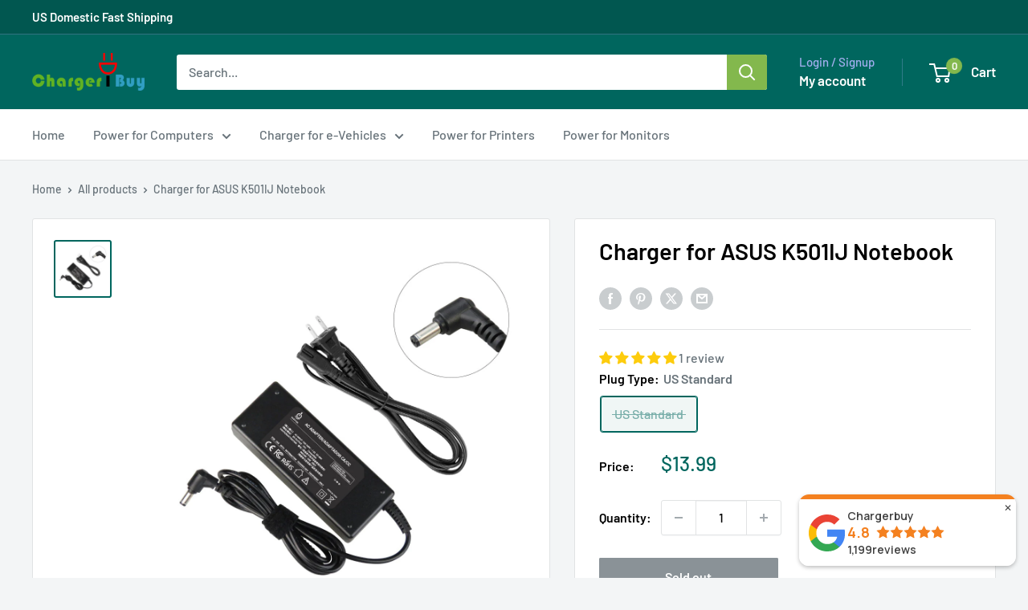

--- FILE ---
content_type: application/javascript
request_url: https://chat.quickcep.com/static/js/chunk-init.0be8babd.chunk.js
body_size: 53330
content:
/*! For license information please see chunk-init.0be8babd.chunk.js.LICENSE.txt */
(this["webpackJsonpmy-app"]=this["webpackJsonpmy-app"]||[]).push([[1],{0:function(e,t,n){"use strict";e.exports=n(363)},1:function(e,t,n){"use strict";e.exports=n(427)},149:function(e,t,n){"use strict";(function(e,r){n.d(t,"a",(function(){return P})),n.d(t,"b",(function(){return j})),n.d(t,"c",(function(){return T}));var o=n(65),i=(n(187),n(118)),a=n(273),l=function(){var e=function(t,n){return e=Object.setPrototypeOf||{__proto__:[]}instanceof Array&&function(e,t){e.__proto__=t}||function(e,t){for(var n in t)Object.prototype.hasOwnProperty.call(t,n)&&(e[n]=t[n])},e(t,n)};return function(t,n){if("function"!==typeof n&&null!==n)throw new TypeError("Class extends value "+String(n)+" is not a constructor or null");function r(){this.constructor=t}e(t,n),t.prototype=null===n?Object.create(n):(r.prototype=n.prototype,new r)}}(),u=function(e,t){var n,r,o,i,a={label:0,sent:function(){if(1&o[0])throw o[1];return o[1]},trys:[],ops:[]};return i={next:l(0),throw:l(1),return:l(2)},"function"===typeof Symbol&&(i[Symbol.iterator]=function(){return this}),i;function l(i){return function(l){return function(i){if(n)throw new TypeError("Generator is already executing.");for(;a;)try{if(n=1,r&&(o=2&i[0]?r.return:i[0]?r.throw||((o=r.return)&&o.call(r),0):r.next)&&!(o=o.call(r,i[1])).done)return o;switch(r=0,o&&(i=[2&i[0],o.value]),i[0]){case 0:case 1:o=i;break;case 4:return a.label++,{value:i[1],done:!1};case 5:a.label++,r=i[1],i=[0];continue;case 7:i=a.ops.pop(),a.trys.pop();continue;default:if(!(o=(o=a.trys).length>0&&o[o.length-1])&&(6===i[0]||2===i[0])){a=0;continue}if(3===i[0]&&(!o||i[1]>o[0]&&i[1]<o[3])){a.label=i[1];break}if(6===i[0]&&a.label<o[1]){a.label=o[1],o=i;break}if(o&&a.label<o[2]){a.label=o[2],a.ops.push(i);break}o[2]&&a.ops.pop(),a.trys.pop();continue}i=t.call(e,a)}catch(l){i=[6,l],r=0}finally{n=o=0}if(5&i[0])throw i[1];return{value:i[0]?i[1]:void 0,done:!0}}([i,l])}}},s=function(e,t){for(var n=0,r=t.length,o=e.length;n<r;n++,o++)e[o]=t[n];return e},c=Object.defineProperty,f=Object.defineProperties,d=Object.getOwnPropertyDescriptors,p=Object.getOwnPropertySymbols,h=Object.prototype.hasOwnProperty,m=Object.prototype.propertyIsEnumerable,y=function(e,t,n){return t in e?c(e,t,{enumerable:!0,configurable:!0,writable:!0,value:n}):e[t]=n},g=function(e,t){for(var n in t||(t={}))h.call(t,n)&&y(e,n,t[n]);if(p)for(var r=0,o=p(t);r<o.length;r++){n=o[r];m.call(t,n)&&y(e,n,t[n])}return e},v=function(e,t){return f(e,d(t))},b=function(e,t,n){return new Promise((function(r,o){var i=function(e){try{l(n.next(e))}catch(t){o(t)}},a=function(e){try{l(n.throw(e))}catch(t){o(t)}},l=function(e){return e.done?r(e.value):Promise.resolve(e.value).then(i,a)};l((n=n.apply(e,t)).next())}))},w="undefined"!==typeof window&&window.__REDUX_DEVTOOLS_EXTENSION_COMPOSE__?window.__REDUX_DEVTOOLS_EXTENSION_COMPOSE__:function(){if(0!==arguments.length)return"object"===typeof arguments[0]?i.c:i.c.apply(null,arguments)};"undefined"!==typeof window&&window.__REDUX_DEVTOOLS_EXTENSION__&&window.__REDUX_DEVTOOLS_EXTENSION__;function k(e){if("object"!==typeof e||null===e)return!1;var t=Object.getPrototypeOf(e);if(null===t)return!0;for(var n=t;null!==Object.getPrototypeOf(n);)n=Object.getPrototypeOf(n);return t===n}function E(e,t){function n(){for(var n=[],r=0;r<arguments.length;r++)n[r]=arguments[r];if(t){var o=t.apply(void 0,n);if(!o)throw new Error("prepareAction did not return an object");return g(g({type:e,payload:o.payload},"meta"in o&&{meta:o.meta}),"error"in o&&{error:o.error})}return{type:e,payload:n[0]}}return n.toString=function(){return""+e},n.type=e,n.match=function(t){return t.type===e},n}var S=function(e){function t(){for(var n=[],r=0;r<arguments.length;r++)n[r]=arguments[r];var o=e.apply(this,n)||this;return Object.setPrototypeOf(o,t.prototype),o}return l(t,e),Object.defineProperty(t,Symbol.species,{get:function(){return t},enumerable:!1,configurable:!0}),t.prototype.concat=function(){for(var t=[],n=0;n<arguments.length;n++)t[n]=arguments[n];return e.prototype.concat.apply(this,t)},t.prototype.prepend=function(){for(var e=[],n=0;n<arguments.length;n++)e[n]=arguments[n];return 1===e.length&&Array.isArray(e[0])?new(t.bind.apply(t,s([void 0],e[0].concat(this)))):new(t.bind.apply(t,s([void 0],e.concat(this))))},t}(Array),_=function(e){function t(){for(var n=[],r=0;r<arguments.length;r++)n[r]=arguments[r];var o=e.apply(this,n)||this;return Object.setPrototypeOf(o,t.prototype),o}return l(t,e),Object.defineProperty(t,Symbol.species,{get:function(){return t},enumerable:!1,configurable:!0}),t.prototype.concat=function(){for(var t=[],n=0;n<arguments.length;n++)t[n]=arguments[n];return e.prototype.concat.apply(this,t)},t.prototype.prepend=function(){for(var e=[],n=0;n<arguments.length;n++)e[n]=arguments[n];return 1===e.length&&Array.isArray(e[0])?new(t.bind.apply(t,s([void 0],e[0].concat(this)))):new(t.bind.apply(t,s([void 0],e.concat(this))))},t}(Array);function x(e){return Object(o.e)(e)?Object(o.b)(e,(function(){})):e}function C(){return function(e){return function(e){void 0===e&&(e={});var t=e.thunk,n=void 0===t||t,r=(e.immutableCheck,e.serializableCheck,e.actionCreatorCheck,new S);n&&("boolean"===typeof n?r.push(a.a):r.push(a.a.withExtraArgument(n.extraArgument)));0;return r}(e)}}var O=!0;function P(e){var t,n=C(),r=e||{},o=r.reducer,a=void 0===o?void 0:o,l=r.middleware,u=void 0===l?n():l,c=r.devTools,f=void 0===c||c,d=r.preloadedState,p=void 0===d?void 0:d,h=r.enhancers,m=void 0===h?void 0:h;if("function"===typeof a)t=a;else{if(!k(a))throw new Error('"reducer" is a required argument, and must be a function or an object of functions that can be passed to combineReducers');t=Object(i.b)(a)}var y=u;if("function"===typeof y&&(y=y(n),!O&&!Array.isArray(y)))throw new Error("when using a middleware builder function, an array of middleware must be returned");if(!O&&y.some((function(e){return"function"!==typeof e})))throw new Error("each middleware provided to configureStore must be a function");var v=i.a.apply(void 0,y),b=i.c;f&&(b=w(g({trace:!O},"object"===typeof f&&f)));var E=new _(v),S=E;Array.isArray(m)?S=s([v],m):"function"===typeof m&&(S=m(E));var x=b.apply(void 0,S);return Object(i.d)(t,p,x)}function N(e){var t,n={},r=[],o={addCase:function(e,t){var r="string"===typeof e?e:e.type;if(!r)throw new Error("`builder.addCase` cannot be called with an empty action type");if(r in n)throw new Error("`builder.addCase` cannot be called with two reducers for the same action type");return n[r]=t,o},addMatcher:function(e,t){return r.push({matcher:e,reducer:t}),o},addDefaultCase:function(e){return t=e,o}};return e(o),[n,r,t]}function T(e){var t=e.name;if(!t)throw new Error("`name` is a required option for createSlice");var n,r="function"==typeof e.initialState?e.initialState:x(e.initialState),i=e.reducers||{},a=Object.keys(i),l={},u={},c={};function f(){var t="function"===typeof e.extraReducers?N(e.extraReducers):[e.extraReducers],n=t[0],i=void 0===n?{}:n,a=t[1],l=void 0===a?[]:a,c=t[2],f=void 0===c?void 0:c,d=g(g({},i),u);return function(e,t,n,r){void 0===n&&(n=[]);var i,a="function"===typeof t?N(t):[t,n,r],l=a[0],u=a[1],c=a[2];if("function"===typeof e)i=function(){return x(e())};else{var f=x(e);i=function(){return f}}function d(e,t){void 0===e&&(e=i());var n=s([l[t.type]],u.filter((function(e){return(0,e.matcher)(t)})).map((function(e){return e.reducer})));return 0===n.filter((function(e){return!!e})).length&&(n=[c]),n.reduce((function(e,n){if(n){var r;if(Object(o.d)(e))return void 0===(r=n(e,t))?e:r;if(Object(o.e)(e))return Object(o.b)(e,(function(e){return n(e,t)}));if(void 0===(r=n(e,t))){if(null===e)return e;throw Error("A case reducer on a non-draftable value must not return undefined")}return r}return e}),e)}return d.getInitialState=i,d}(r,(function(e){for(var t in d)e.addCase(t,d[t]);for(var n=0,r=l;n<r.length;n++){var o=r[n];e.addMatcher(o.matcher,o.reducer)}f&&e.addDefaultCase(f)}))}return a.forEach((function(e){var n,r,o=i[e],a=t+"/"+e;"reducer"in o?(n=o.reducer,r=o.prepare):n=o,l[e]=n,u[a]=n,c[e]=r?E(a,r):E(a)})),{name:t,reducer:function(e,t){return n||(n=f()),n(e,t)},actions:c,caseReducers:l,getInitialState:function(){return n||(n=f()),n.getInitialState()}}}var L=function(e){void 0===e&&(e=21);for(var t="",n=e;n--;)t+="ModuleSymbhasOwnPr-0123456789ABCDEFGHNRVfgctiUvz_KqYTJkLxpZXIjQW"[64*Math.random()|0];return t},R=["name","message","stack","code"],z=function(e,t){this.payload=e,this.meta=t},M=function(e,t){this.payload=e,this.meta=t},A=function(e){if("object"===typeof e&&null!==e){for(var t={},n=0,r=R;n<r.length;n++){var o=r[n];"string"===typeof e[o]&&(t[o]=e[o])}return t}return{message:String(e)}},j=function(){function e(e,t,n){var r=E(e+"/fulfilled",(function(e,t,n,r){return{payload:e,meta:v(g({},r||{}),{arg:n,requestId:t,requestStatus:"fulfilled"})}})),o=E(e+"/pending",(function(e,t,n){return{payload:void 0,meta:v(g({},n||{}),{arg:t,requestId:e,requestStatus:"pending"})}})),i=E(e+"/rejected",(function(e,t,r,o,i){return{payload:o,error:(n&&n.serializeError||A)(e||"Rejected"),meta:v(g({},i||{}),{arg:r,requestId:t,rejectedWithValue:!!o,requestStatus:"rejected",aborted:"AbortError"===(null==e?void 0:e.name),condition:"ConditionError"===(null==e?void 0:e.name)})}})),a="undefined"!==typeof AbortController?AbortController:function(){function e(){this.signal={aborted:!1,addEventListener:function(){},dispatchEvent:function(){return!1},onabort:function(){},removeEventListener:function(){},reason:void 0,throwIfAborted:function(){}}}return e.prototype.abort=function(){0},e}();return Object.assign((function(e){return function(l,s,c){var f,d=(null==n?void 0:n.idGenerator)?n.idGenerator(e):L(),p=new a;function h(e){f=e,p.abort()}var m=function(){return b(this,null,(function(){var a,m,y,g,v,b;return u(this,(function(u){switch(u.label){case 0:return u.trys.push([0,4,,5]),g=null==(a=null==n?void 0:n.condition)?void 0:a.call(n,e,{getState:s,extra:c}),null===(w=g)||"object"!==typeof w||"function"!==typeof w.then?[3,2]:[4,g];case 1:g=u.sent(),u.label=2;case 2:if(!1===g||p.signal.aborted)throw{name:"ConditionError",message:"Aborted due to condition callback returning false."};return v=new Promise((function(e,t){return p.signal.addEventListener("abort",(function(){return t({name:"AbortError",message:f||"Aborted"})}))})),l(o(d,e,null==(m=null==n?void 0:n.getPendingMeta)?void 0:m.call(n,{requestId:d,arg:e},{getState:s,extra:c}))),[4,Promise.race([v,Promise.resolve(t(e,{dispatch:l,getState:s,extra:c,requestId:d,signal:p.signal,abort:h,rejectWithValue:function(e,t){return new z(e,t)},fulfillWithValue:function(e,t){return new M(e,t)}})).then((function(t){if(t instanceof z)throw t;return t instanceof M?r(t.payload,d,e,t.meta):r(t,d,e)}))])];case 3:return y=u.sent(),[3,5];case 4:return b=u.sent(),y=b instanceof z?i(null,d,e,b.payload,b.meta):i(b,d,e),[3,5];case 5:return n&&!n.dispatchConditionRejection&&i.match(y)&&y.meta.condition||l(y),[2,y]}var w}))}))}();return Object.assign(m,{abort:h,requestId:d,arg:e,unwrap:function(){return m.then(D)}})}}),{pending:o,rejected:i,fulfilled:r,typePrefix:e})}return e.withTypes=function(){return e},e}();function D(e){if(e.meta&&e.meta.rejectedWithValue)throw e.payload;if(e.error)throw e.error;return e.payload}Object.assign;var I="listenerMiddleware";E(I+"/add"),E(I+"/removeAll"),E(I+"/remove");"function"===typeof queueMicrotask&&queueMicrotask.bind("undefined"!==typeof window?window:"undefined"!==typeof r?r:globalThis);var F,U=function(e){return function(t){setTimeout(t,e)}};"undefined"!==typeof window&&window.requestAnimationFrame?window.requestAnimationFrame:U(10);Object(o.c)()}).call(this,n(262),n(152))},182:function(e,t,n){"use strict";(function(t){var r=n(98),o=n(385),i=n(284),a={"Content-Type":"application/x-www-form-urlencoded"};function l(e,t){!r.isUndefined(e)&&r.isUndefined(e["Content-Type"])&&(e["Content-Type"]=t)}var u={transitional:{silentJSONParsing:!0,forcedJSONParsing:!0,clarifyTimeoutError:!1},adapter:function(){var e;return("undefined"!==typeof XMLHttpRequest||"undefined"!==typeof t&&"[object process]"===Object.prototype.toString.call(t))&&(e=n(285)),e}(),transformRequest:[function(e,t){return o(t,"Accept"),o(t,"Content-Type"),r.isFormData(e)||r.isArrayBuffer(e)||r.isBuffer(e)||r.isStream(e)||r.isFile(e)||r.isBlob(e)?e:r.isArrayBufferView(e)?e.buffer:r.isURLSearchParams(e)?(l(t,"application/x-www-form-urlencoded;charset=utf-8"),e.toString()):r.isObject(e)||t&&"application/json"===t["Content-Type"]?(l(t,"application/json"),function(e,t,n){if(r.isString(e))try{return(t||JSON.parse)(e),r.trim(e)}catch(o){if("SyntaxError"!==o.name)throw o}return(n||JSON.stringify)(e)}(e)):e}],transformResponse:[function(e){var t=this.transitional||u.transitional,n=t&&t.silentJSONParsing,o=t&&t.forcedJSONParsing,a=!n&&"json"===this.responseType;if(a||o&&r.isString(e)&&e.length)try{return JSON.parse(e)}catch(l){if(a){if("SyntaxError"===l.name)throw i(l,this,"E_JSON_PARSE");throw l}}return e}],timeout:0,xsrfCookieName:"XSRF-TOKEN",xsrfHeaderName:"X-XSRF-TOKEN",maxContentLength:-1,maxBodyLength:-1,validateStatus:function(e){return e>=200&&e<300},headers:{common:{Accept:"application/json, text/plain, */*"}}};r.forEach(["delete","get","head"],(function(e){u.headers[e]={}})),r.forEach(["post","put","patch"],(function(e){u.headers[e]=r.merge(a)})),e.exports=u}).call(this,n(262))},183:function(e,t,n){"use strict";function r(e){this.message=e}r.prototype.toString=function(){return"Cancel"+(this.message?": "+this.message:"")},r.prototype.__CANCEL__=!0,e.exports=r},281:function(e,t,n){e.exports=n(380)},282:function(e,t,n){"use strict";e.exports=function(e,t){return function(){for(var n=new Array(arguments.length),r=0;r<n.length;r++)n[r]=arguments[r];return e.apply(t,n)}}},283:function(e,t,n){"use strict";var r=n(98);function o(e){return encodeURIComponent(e).replace(/%3A/gi,":").replace(/%24/g,"$").replace(/%2C/gi,",").replace(/%20/g,"+").replace(/%5B/gi,"[").replace(/%5D/gi,"]")}e.exports=function(e,t,n){if(!t)return e;var i;if(n)i=n(t);else if(r.isURLSearchParams(t))i=t.toString();else{var a=[];r.forEach(t,(function(e,t){null!==e&&"undefined"!==typeof e&&(r.isArray(e)?t+="[]":e=[e],r.forEach(e,(function(e){r.isDate(e)?e=e.toISOString():r.isObject(e)&&(e=JSON.stringify(e)),a.push(o(t)+"="+o(e))})))})),i=a.join("&")}if(i){var l=e.indexOf("#");-1!==l&&(e=e.slice(0,l)),e+=(-1===e.indexOf("?")?"?":"&")+i}return e}},284:function(e,t,n){"use strict";e.exports=function(e,t,n,r,o){return e.config=t,n&&(e.code=n),e.request=r,e.response=o,e.isAxiosError=!0,e.toJSON=function(){return{message:this.message,name:this.name,description:this.description,number:this.number,fileName:this.fileName,lineNumber:this.lineNumber,columnNumber:this.columnNumber,stack:this.stack,config:this.config,code:this.code,status:this.response&&this.response.status?this.response.status:null}},e}},285:function(e,t,n){"use strict";var r=n(98),o=n(386),i=n(387),a=n(283),l=n(388),u=n(391),s=n(392),c=n(286),f=n(182),d=n(183);e.exports=function(e){return new Promise((function(t,n){var p,h=e.data,m=e.headers,y=e.responseType;function g(){e.cancelToken&&e.cancelToken.unsubscribe(p),e.signal&&e.signal.removeEventListener("abort",p)}r.isFormData(h)&&delete m["Content-Type"];var v=new XMLHttpRequest;if(e.auth){var b=e.auth.username||"",w=e.auth.password?unescape(encodeURIComponent(e.auth.password)):"";m.Authorization="Basic "+btoa(b+":"+w)}var k=l(e.baseURL,e.url);function E(){if(v){var r="getAllResponseHeaders"in v?u(v.getAllResponseHeaders()):null,i={data:y&&"text"!==y&&"json"!==y?v.response:v.responseText,status:v.status,statusText:v.statusText,headers:r,config:e,request:v};o((function(e){t(e),g()}),(function(e){n(e),g()}),i),v=null}}if(v.open(e.method.toUpperCase(),a(k,e.params,e.paramsSerializer),!0),v.timeout=e.timeout,"onloadend"in v?v.onloadend=E:v.onreadystatechange=function(){v&&4===v.readyState&&(0!==v.status||v.responseURL&&0===v.responseURL.indexOf("file:"))&&setTimeout(E)},v.onabort=function(){v&&(n(c("Request aborted",e,"ECONNABORTED",v)),v=null)},v.onerror=function(){n(c("Network Error",e,null,v)),v=null},v.ontimeout=function(){var t=e.timeout?"timeout of "+e.timeout+"ms exceeded":"timeout exceeded",r=e.transitional||f.transitional;e.timeoutErrorMessage&&(t=e.timeoutErrorMessage),n(c(t,e,r.clarifyTimeoutError?"ETIMEDOUT":"ECONNABORTED",v)),v=null},r.isStandardBrowserEnv()){var S=(e.withCredentials||s(k))&&e.xsrfCookieName?i.read(e.xsrfCookieName):void 0;S&&(m[e.xsrfHeaderName]=S)}"setRequestHeader"in v&&r.forEach(m,(function(e,t){"undefined"===typeof h&&"content-type"===t.toLowerCase()?delete m[t]:v.setRequestHeader(t,e)})),r.isUndefined(e.withCredentials)||(v.withCredentials=!!e.withCredentials),y&&"json"!==y&&(v.responseType=e.responseType),"function"===typeof e.onDownloadProgress&&v.addEventListener("progress",e.onDownloadProgress),"function"===typeof e.onUploadProgress&&v.upload&&v.upload.addEventListener("progress",e.onUploadProgress),(e.cancelToken||e.signal)&&(p=function(e){v&&(n(!e||e&&e.type?new d("canceled"):e),v.abort(),v=null)},e.cancelToken&&e.cancelToken.subscribe(p),e.signal&&(e.signal.aborted?p():e.signal.addEventListener("abort",p))),h||(h=null),v.send(h)}))}},286:function(e,t,n){"use strict";var r=n(284);e.exports=function(e,t,n,o,i){var a=new Error(e);return r(a,t,n,o,i)}},287:function(e,t,n){"use strict";e.exports=function(e){return!(!e||!e.__CANCEL__)}},288:function(e,t,n){"use strict";var r=n(98);e.exports=function(e,t){t=t||{};var n={};function o(e,t){return r.isPlainObject(e)&&r.isPlainObject(t)?r.merge(e,t):r.isPlainObject(t)?r.merge({},t):r.isArray(t)?t.slice():t}function i(n){return r.isUndefined(t[n])?r.isUndefined(e[n])?void 0:o(void 0,e[n]):o(e[n],t[n])}function a(e){if(!r.isUndefined(t[e]))return o(void 0,t[e])}function l(n){return r.isUndefined(t[n])?r.isUndefined(e[n])?void 0:o(void 0,e[n]):o(void 0,t[n])}function u(n){return n in t?o(e[n],t[n]):n in e?o(void 0,e[n]):void 0}var s={url:a,method:a,data:a,baseURL:l,transformRequest:l,transformResponse:l,paramsSerializer:l,timeout:l,timeoutMessage:l,withCredentials:l,adapter:l,responseType:l,xsrfCookieName:l,xsrfHeaderName:l,onUploadProgress:l,onDownloadProgress:l,decompress:l,maxContentLength:l,maxBodyLength:l,transport:l,httpAgent:l,httpsAgent:l,cancelToken:l,socketPath:l,responseEncoding:l,validateStatus:u};return r.forEach(Object.keys(e).concat(Object.keys(t)),(function(e){var t=s[e]||i,o=t(e);r.isUndefined(o)&&t!==u||(n[e]=o)})),n}},289:function(e,t){e.exports={version:"0.24.0"}},30:function(e,t,n){"use strict";!function e(){if("undefined"!==typeof __REACT_DEVTOOLS_GLOBAL_HOOK__&&"function"===typeof __REACT_DEVTOOLS_GLOBAL_HOOK__.checkDCE)try{__REACT_DEVTOOLS_GLOBAL_HOOK__.checkDCE(e)}catch(t){console.error(t)}}(),e.exports=n(362)},354:function(e,t,n){"use strict";n.d(t,"a",(function(){return d}));var r=n(173);var o=n(84);function i(e,t,n){return e.on(t,n),function(){e.off(t,n)}}var a=n(104);const l=Object.freeze({connect:1,connect_error:1,disconnect:1,disconnecting:1,newListener:1,removeListener:1});class u extends a.a{constructor(e,t,n){super(),this.connected=!1,this.recovered=!1,this.receiveBuffer=[],this.sendBuffer=[],this._queue=[],this._queueSeq=0,this.ids=0,this.acks={},this.flags={},this.io=e,this.nsp=t,n&&n.auth&&(this.auth=n.auth),this._opts=Object.assign({},n),this.io._autoConnect&&this.open()}get disconnected(){return!this.connected}subEvents(){if(this.subs)return;const e=this.io;this.subs=[i(e,"open",this.onopen.bind(this)),i(e,"packet",this.onpacket.bind(this)),i(e,"error",this.onerror.bind(this)),i(e,"close",this.onclose.bind(this))]}get active(){return!!this.subs}connect(){return this.connected||(this.subEvents(),this.io._reconnecting||this.io.open(),"open"===this.io._readyState&&this.onopen()),this}open(){return this.connect()}send(){for(var e=arguments.length,t=new Array(e),n=0;n<e;n++)t[n]=arguments[n];return t.unshift("message"),this.emit.apply(this,t),this}emit(e){if(l.hasOwnProperty(e))throw new Error('"'+e.toString()+'" is a reserved event name');for(var t=arguments.length,n=new Array(t>1?t-1:0),r=1;r<t;r++)n[r-1]=arguments[r];if(n.unshift(e),this._opts.retries&&!this.flags.fromQueue&&!this.flags.volatile)return this._addToQueue(n),this;const i={type:o.PacketType.EVENT,data:n,options:{}};if(i.options.compress=!1!==this.flags.compress,"function"===typeof n[n.length-1]){const e=this.ids++,t=n.pop();this._registerAckCallback(e,t),i.id=e}const a=this.io.engine&&this.io.engine.transport&&this.io.engine.transport.writable;return this.flags.volatile&&(!a||!this.connected)||(this.connected?(this.notifyOutgoingListeners(i),this.packet(i)):this.sendBuffer.push(i)),this.flags={},this}_registerAckCallback(e,t){var n,r=this;const o=null!==(n=this.flags.timeout)&&void 0!==n?n:this._opts.ackTimeout;if(void 0===o)return void(this.acks[e]=t);const i=this.io.setTimeoutFn((()=>{delete this.acks[e];for(let t=0;t<this.sendBuffer.length;t++)this.sendBuffer[t].id===e&&this.sendBuffer.splice(t,1);t.call(this,new Error("operation has timed out"))}),o),a=function(){r.io.clearTimeoutFn(i);for(var e=arguments.length,n=new Array(e),o=0;o<e;o++)n[o]=arguments[o];t.apply(r,n)};a.withError=!0,this.acks[e]=a}emitWithAck(e){for(var t=arguments.length,n=new Array(t>1?t-1:0),r=1;r<t;r++)n[r-1]=arguments[r];return new Promise(((t,r)=>{const o=(e,n)=>e?r(e):t(n);o.withError=!0,n.push(o),this.emit(e,...n)}))}_addToQueue(e){var t=this;let n;"function"===typeof e[e.length-1]&&(n=e.pop());const r={id:this._queueSeq++,tryCount:0,pending:!1,args:e,flags:Object.assign({fromQueue:!0},this.flags)};e.push((function(e){if(r!==t._queue[0])return;if(null!==e)r.tryCount>t._opts.retries&&(t._queue.shift(),n&&n(e));else if(t._queue.shift(),n){for(var o=arguments.length,i=new Array(o>1?o-1:0),a=1;a<o;a++)i[a-1]=arguments[a];n(null,...i)}return r.pending=!1,t._drainQueue()})),this._queue.push(r),this._drainQueue()}_drainQueue(){let e=arguments.length>0&&void 0!==arguments[0]&&arguments[0];if(!this.connected||0===this._queue.length)return;const t=this._queue[0];t.pending&&!e||(t.pending=!0,t.tryCount++,this.flags=t.flags,this.emit.apply(this,t.args))}packet(e){e.nsp=this.nsp,this.io._packet(e)}onopen(){"function"==typeof this.auth?this.auth((e=>{this._sendConnectPacket(e)})):this._sendConnectPacket(this.auth)}_sendConnectPacket(e){this.packet({type:o.PacketType.CONNECT,data:this._pid?Object.assign({pid:this._pid,offset:this._lastOffset},e):e})}onerror(e){this.connected||this.emitReserved("connect_error",e)}onclose(e,t){this.connected=!1,delete this.id,this.emitReserved("disconnect",e,t),this._clearAcks()}_clearAcks(){Object.keys(this.acks).forEach((e=>{if(!this.sendBuffer.some((t=>String(t.id)===e))){const t=this.acks[e];delete this.acks[e],t.withError&&t.call(this,new Error("socket has been disconnected"))}}))}onpacket(e){if(e.nsp===this.nsp)switch(e.type){case o.PacketType.CONNECT:e.data&&e.data.sid?this.onconnect(e.data.sid,e.data.pid):this.emitReserved("connect_error",new Error("It seems you are trying to reach a Socket.IO server in v2.x with a v3.x client, but they are not compatible (more information here: https://socket.io/docs/v3/migrating-from-2-x-to-3-0/)"));break;case o.PacketType.EVENT:case o.PacketType.BINARY_EVENT:this.onevent(e);break;case o.PacketType.ACK:case o.PacketType.BINARY_ACK:this.onack(e);break;case o.PacketType.DISCONNECT:this.ondisconnect();break;case o.PacketType.CONNECT_ERROR:this.destroy();const t=new Error(e.data.message);t.data=e.data.data,this.emitReserved("connect_error",t)}}onevent(e){const t=e.data||[];null!=e.id&&t.push(this.ack(e.id)),this.connected?this.emitEvent(t):this.receiveBuffer.push(Object.freeze(t))}emitEvent(e){if(this._anyListeners&&this._anyListeners.length){const t=this._anyListeners.slice();for(const n of t)n.apply(this,e)}super.emit.apply(this,e),this._pid&&e.length&&"string"===typeof e[e.length-1]&&(this._lastOffset=e[e.length-1])}ack(e){const t=this;let n=!1;return function(){if(!n){n=!0;for(var r=arguments.length,i=new Array(r),a=0;a<r;a++)i[a]=arguments[a];t.packet({type:o.PacketType.ACK,id:e,data:i})}}}onack(e){const t=this.acks[e.id];"function"===typeof t&&(delete this.acks[e.id],t.withError&&e.data.unshift(null),t.apply(this,e.data))}onconnect(e,t){this.id=e,this.recovered=t&&this._pid===t,this._pid=t,this.connected=!0,this.emitBuffered(),this.emitReserved("connect"),this._drainQueue(!0)}emitBuffered(){this.receiveBuffer.forEach((e=>this.emitEvent(e))),this.receiveBuffer=[],this.sendBuffer.forEach((e=>{this.notifyOutgoingListeners(e),this.packet(e)})),this.sendBuffer=[]}ondisconnect(){this.destroy(),this.onclose("io server disconnect")}destroy(){this.subs&&(this.subs.forEach((e=>e())),this.subs=void 0),this.io._destroy(this)}disconnect(){return this.connected&&this.packet({type:o.PacketType.DISCONNECT}),this.destroy(),this.connected&&this.onclose("io client disconnect"),this}close(){return this.disconnect()}compress(e){return this.flags.compress=e,this}get volatile(){return this.flags.volatile=!0,this}timeout(e){return this.flags.timeout=e,this}onAny(e){return this._anyListeners=this._anyListeners||[],this._anyListeners.push(e),this}prependAny(e){return this._anyListeners=this._anyListeners||[],this._anyListeners.unshift(e),this}offAny(e){if(!this._anyListeners)return this;if(e){const t=this._anyListeners;for(let n=0;n<t.length;n++)if(e===t[n])return t.splice(n,1),this}else this._anyListeners=[];return this}listenersAny(){return this._anyListeners||[]}onAnyOutgoing(e){return this._anyOutgoingListeners=this._anyOutgoingListeners||[],this._anyOutgoingListeners.push(e),this}prependAnyOutgoing(e){return this._anyOutgoingListeners=this._anyOutgoingListeners||[],this._anyOutgoingListeners.unshift(e),this}offAnyOutgoing(e){if(!this._anyOutgoingListeners)return this;if(e){const t=this._anyOutgoingListeners;for(let n=0;n<t.length;n++)if(e===t[n])return t.splice(n,1),this}else this._anyOutgoingListeners=[];return this}listenersAnyOutgoing(){return this._anyOutgoingListeners||[]}notifyOutgoingListeners(e){if(this._anyOutgoingListeners&&this._anyOutgoingListeners.length){const t=this._anyOutgoingListeners.slice();for(const n of t)n.apply(this,e.data)}}}function s(e){e=e||{},this.ms=e.min||100,this.max=e.max||1e4,this.factor=e.factor||2,this.jitter=e.jitter>0&&e.jitter<=1?e.jitter:0,this.attempts=0}s.prototype.duration=function(){var e=this.ms*Math.pow(this.factor,this.attempts++);if(this.jitter){var t=Math.random(),n=Math.floor(t*this.jitter*e);e=0==(1&Math.floor(10*t))?e-n:e+n}return 0|Math.min(e,this.max)},s.prototype.reset=function(){this.attempts=0},s.prototype.setMin=function(e){this.ms=e},s.prototype.setMax=function(e){this.max=e},s.prototype.setJitter=function(e){this.jitter=e};class c extends a.a{constructor(e,t){var n;super(),this.nsps={},this.subs=[],e&&"object"===typeof e&&(t=e,e=void 0),(t=t||{}).path=t.path||"/socket.io",this.opts=t,Object(r.b)(this,t),this.reconnection(!1!==t.reconnection),this.reconnectionAttempts(t.reconnectionAttempts||1/0),this.reconnectionDelay(t.reconnectionDelay||1e3),this.reconnectionDelayMax(t.reconnectionDelayMax||5e3),this.randomizationFactor(null!==(n=t.randomizationFactor)&&void 0!==n?n:.5),this.backoff=new s({min:this.reconnectionDelay(),max:this.reconnectionDelayMax(),jitter:this.randomizationFactor()}),this.timeout(null==t.timeout?2e4:t.timeout),this._readyState="closed",this.uri=e;const i=t.parser||o;this.encoder=new i.Encoder,this.decoder=new i.Decoder,this._autoConnect=!1!==t.autoConnect,this._autoConnect&&this.open()}reconnection(e){return arguments.length?(this._reconnection=!!e,this):this._reconnection}reconnectionAttempts(e){return void 0===e?this._reconnectionAttempts:(this._reconnectionAttempts=e,this)}reconnectionDelay(e){var t;return void 0===e?this._reconnectionDelay:(this._reconnectionDelay=e,null===(t=this.backoff)||void 0===t||t.setMin(e),this)}randomizationFactor(e){var t;return void 0===e?this._randomizationFactor:(this._randomizationFactor=e,null===(t=this.backoff)||void 0===t||t.setJitter(e),this)}reconnectionDelayMax(e){var t;return void 0===e?this._reconnectionDelayMax:(this._reconnectionDelayMax=e,null===(t=this.backoff)||void 0===t||t.setMax(e),this)}timeout(e){return arguments.length?(this._timeout=e,this):this._timeout}maybeReconnectOnOpen(){!this._reconnecting&&this._reconnection&&0===this.backoff.attempts&&this.reconnect()}open(e){if(~this._readyState.indexOf("open"))return this;this.engine=new r.a(this.uri,this.opts);const t=this.engine,n=this;this._readyState="opening",this.skipReconnect=!1;const o=i(t,"open",(function(){n.onopen(),e&&e()})),a=t=>{this.cleanup(),this._readyState="closed",this.emitReserved("error",t),e?e(t):this.maybeReconnectOnOpen()},l=i(t,"error",a);if(!1!==this._timeout){const e=this._timeout,n=this.setTimeoutFn((()=>{o(),a(new Error("timeout")),t.close()}),e);this.opts.autoUnref&&n.unref(),this.subs.push((()=>{this.clearTimeoutFn(n)}))}return this.subs.push(o),this.subs.push(l),this}connect(e){return this.open(e)}onopen(){this.cleanup(),this._readyState="open",this.emitReserved("open");const e=this.engine;this.subs.push(i(e,"ping",this.onping.bind(this)),i(e,"data",this.ondata.bind(this)),i(e,"error",this.onerror.bind(this)),i(e,"close",this.onclose.bind(this)),i(this.decoder,"decoded",this.ondecoded.bind(this)))}onping(){this.emitReserved("ping")}ondata(e){try{this.decoder.add(e)}catch(t){this.onclose("parse error",t)}}ondecoded(e){Object(r.c)((()=>{this.emitReserved("packet",e)}),this.setTimeoutFn)}onerror(e){this.emitReserved("error",e)}socket(e,t){let n=this.nsps[e];return n?this._autoConnect&&!n.active&&n.connect():(n=new u(this,e,t),this.nsps[e]=n),n}_destroy(e){const t=Object.keys(this.nsps);for(const n of t){if(this.nsps[n].active)return}this._close()}_packet(e){const t=this.encoder.encode(e);for(let n=0;n<t.length;n++)this.engine.write(t[n],e.options)}cleanup(){this.subs.forEach((e=>e())),this.subs.length=0,this.decoder.destroy()}_close(){this.skipReconnect=!0,this._reconnecting=!1,this.onclose("forced close"),this.engine&&this.engine.close()}disconnect(){return this._close()}onclose(e,t){this.cleanup(),this.backoff.reset(),this._readyState="closed",this.emitReserved("close",e,t),this._reconnection&&!this.skipReconnect&&this.reconnect()}reconnect(){if(this._reconnecting||this.skipReconnect)return this;const e=this;if(this.backoff.attempts>=this._reconnectionAttempts)this.backoff.reset(),this.emitReserved("reconnect_failed"),this._reconnecting=!1;else{const t=this.backoff.duration();this._reconnecting=!0;const n=this.setTimeoutFn((()=>{e.skipReconnect||(this.emitReserved("reconnect_attempt",e.backoff.attempts),e.skipReconnect||e.open((t=>{t?(e._reconnecting=!1,e.reconnect(),this.emitReserved("reconnect_error",t)):e.onreconnect()})))}),t);this.opts.autoUnref&&n.unref(),this.subs.push((()=>{this.clearTimeoutFn(n)}))}}onreconnect(){const e=this.backoff.attempts;this._reconnecting=!1,this.backoff.reset(),this.emitReserved("reconnect",e)}}const f={};function d(e,t){"object"===typeof e&&(t=e,e=void 0);const n=function(e){let t=arguments.length>1&&void 0!==arguments[1]?arguments[1]:"",n=arguments.length>2?arguments[2]:void 0,o=e;n=n||"undefined"!==typeof location&&location,null==e&&(e=n.protocol+"//"+n.host),"string"===typeof e&&("/"===e.charAt(0)&&(e="/"===e.charAt(1)?n.protocol+e:n.host+e),/^(https?|wss?):\/\//.test(e)||(e="undefined"!==typeof n?n.protocol+"//"+e:"https://"+e),o=Object(r.d)(e)),o.port||(/^(http|ws)$/.test(o.protocol)?o.port="80":/^(http|ws)s$/.test(o.protocol)&&(o.port="443")),o.path=o.path||"/";const i=-1!==o.host.indexOf(":")?"["+o.host+"]":o.host;return o.id=o.protocol+"://"+i+":"+o.port+t,o.href=o.protocol+"://"+i+(n&&n.port===o.port?"":":"+o.port),o}(e,(t=t||{}).path||"/socket.io"),o=n.source,i=n.id,a=n.path,l=f[i]&&a in f[i].nsps;let u;return t.forceNew||t["force new connection"]||!1===t.multiplex||l?u=new c(o,t):(f[i]||(f[i]=new c(o,t)),u=f[i]),n.query&&!t.query&&(t.query=n.queryKey),u.socket(n.path,t)}Object.assign(d,{Manager:c,Socket:u,io:d,connect:d})},362:function(e,t,n){"use strict";var r=n(0),o=n(259),i=n(364);function a(e){for(var t="https://reactjs.org/docs/error-decoder.html?invariant="+e,n=1;n<arguments.length;n++)t+="&args[]="+encodeURIComponent(arguments[n]);return"Minified React error #"+e+"; visit "+t+" for the full message or use the non-minified dev environment for full errors and additional helpful warnings."}if(!r)throw Error(a(227));var l=new Set,u={};function s(e,t){c(e,t),c(e+"Capture",t)}function c(e,t){for(u[e]=t,e=0;e<t.length;e++)l.add(t[e])}var f=!("undefined"===typeof window||"undefined"===typeof window.document||"undefined"===typeof window.document.createElement),d=/^[:A-Z_a-z\u00C0-\u00D6\u00D8-\u00F6\u00F8-\u02FF\u0370-\u037D\u037F-\u1FFF\u200C-\u200D\u2070-\u218F\u2C00-\u2FEF\u3001-\uD7FF\uF900-\uFDCF\uFDF0-\uFFFD][:A-Z_a-z\u00C0-\u00D6\u00D8-\u00F6\u00F8-\u02FF\u0370-\u037D\u037F-\u1FFF\u200C-\u200D\u2070-\u218F\u2C00-\u2FEF\u3001-\uD7FF\uF900-\uFDCF\uFDF0-\uFFFD\-.0-9\u00B7\u0300-\u036F\u203F-\u2040]*$/,p=Object.prototype.hasOwnProperty,h={},m={};function y(e,t,n,r,o,i,a){this.acceptsBooleans=2===t||3===t||4===t,this.attributeName=r,this.attributeNamespace=o,this.mustUseProperty=n,this.propertyName=e,this.type=t,this.sanitizeURL=i,this.removeEmptyString=a}var g={};"children dangerouslySetInnerHTML defaultValue defaultChecked innerHTML suppressContentEditableWarning suppressHydrationWarning style".split(" ").forEach((function(e){g[e]=new y(e,0,!1,e,null,!1,!1)})),[["acceptCharset","accept-charset"],["className","class"],["htmlFor","for"],["httpEquiv","http-equiv"]].forEach((function(e){var t=e[0];g[t]=new y(t,1,!1,e[1],null,!1,!1)})),["contentEditable","draggable","spellCheck","value"].forEach((function(e){g[e]=new y(e,2,!1,e.toLowerCase(),null,!1,!1)})),["autoReverse","externalResourcesRequired","focusable","preserveAlpha"].forEach((function(e){g[e]=new y(e,2,!1,e,null,!1,!1)})),"allowFullScreen async autoFocus autoPlay controls default defer disabled disablePictureInPicture disableRemotePlayback formNoValidate hidden loop noModule noValidate open playsInline readOnly required reversed scoped seamless itemScope".split(" ").forEach((function(e){g[e]=new y(e,3,!1,e.toLowerCase(),null,!1,!1)})),["checked","multiple","muted","selected"].forEach((function(e){g[e]=new y(e,3,!0,e,null,!1,!1)})),["capture","download"].forEach((function(e){g[e]=new y(e,4,!1,e,null,!1,!1)})),["cols","rows","size","span"].forEach((function(e){g[e]=new y(e,6,!1,e,null,!1,!1)})),["rowSpan","start"].forEach((function(e){g[e]=new y(e,5,!1,e.toLowerCase(),null,!1,!1)}));var v=/[\-:]([a-z])/g;function b(e){return e[1].toUpperCase()}function w(e,t,n,r){var o=g.hasOwnProperty(t)?g[t]:null;(null!==o?0===o.type:!r&&(2<t.length&&("o"===t[0]||"O"===t[0])&&("n"===t[1]||"N"===t[1])))||(function(e,t,n,r){if(null===t||"undefined"===typeof t||function(e,t,n,r){if(null!==n&&0===n.type)return!1;switch(typeof t){case"function":case"symbol":return!0;case"boolean":return!r&&(null!==n?!n.acceptsBooleans:"data-"!==(e=e.toLowerCase().slice(0,5))&&"aria-"!==e);default:return!1}}(e,t,n,r))return!0;if(r)return!1;if(null!==n)switch(n.type){case 3:return!t;case 4:return!1===t;case 5:return isNaN(t);case 6:return isNaN(t)||1>t}return!1}(t,n,o,r)&&(n=null),r||null===o?function(e){return!!p.call(m,e)||!p.call(h,e)&&(d.test(e)?m[e]=!0:(h[e]=!0,!1))}(t)&&(null===n?e.removeAttribute(t):e.setAttribute(t,""+n)):o.mustUseProperty?e[o.propertyName]=null===n?3!==o.type&&"":n:(t=o.attributeName,r=o.attributeNamespace,null===n?e.removeAttribute(t):(n=3===(o=o.type)||4===o&&!0===n?"":""+n,r?e.setAttributeNS(r,t,n):e.setAttribute(t,n))))}"accent-height alignment-baseline arabic-form baseline-shift cap-height clip-path clip-rule color-interpolation color-interpolation-filters color-profile color-rendering dominant-baseline enable-background fill-opacity fill-rule flood-color flood-opacity font-family font-size font-size-adjust font-stretch font-style font-variant font-weight glyph-name glyph-orientation-horizontal glyph-orientation-vertical horiz-adv-x horiz-origin-x image-rendering letter-spacing lighting-color marker-end marker-mid marker-start overline-position overline-thickness paint-order panose-1 pointer-events rendering-intent shape-rendering stop-color stop-opacity strikethrough-position strikethrough-thickness stroke-dasharray stroke-dashoffset stroke-linecap stroke-linejoin stroke-miterlimit stroke-opacity stroke-width text-anchor text-decoration text-rendering underline-position underline-thickness unicode-bidi unicode-range units-per-em v-alphabetic v-hanging v-ideographic v-mathematical vector-effect vert-adv-y vert-origin-x vert-origin-y word-spacing writing-mode xmlns:xlink x-height".split(" ").forEach((function(e){var t=e.replace(v,b);g[t]=new y(t,1,!1,e,null,!1,!1)})),"xlink:actuate xlink:arcrole xlink:role xlink:show xlink:title xlink:type".split(" ").forEach((function(e){var t=e.replace(v,b);g[t]=new y(t,1,!1,e,"http://www.w3.org/1999/xlink",!1,!1)})),["xml:base","xml:lang","xml:space"].forEach((function(e){var t=e.replace(v,b);g[t]=new y(t,1,!1,e,"http://www.w3.org/XML/1998/namespace",!1,!1)})),["tabIndex","crossOrigin"].forEach((function(e){g[e]=new y(e,1,!1,e.toLowerCase(),null,!1,!1)})),g.xlinkHref=new y("xlinkHref",1,!1,"xlink:href","http://www.w3.org/1999/xlink",!0,!1),["src","href","action","formAction"].forEach((function(e){g[e]=new y(e,1,!1,e.toLowerCase(),null,!0,!0)}));var k=r.__SECRET_INTERNALS_DO_NOT_USE_OR_YOU_WILL_BE_FIRED,E=60103,S=60106,_=60107,x=60108,C=60114,O=60109,P=60110,N=60112,T=60113,L=60120,R=60115,z=60116,M=60121,A=60128,j=60129,D=60130,I=60131;if("function"===typeof Symbol&&Symbol.for){var F=Symbol.for;E=F("react.element"),S=F("react.portal"),_=F("react.fragment"),x=F("react.strict_mode"),C=F("react.profiler"),O=F("react.provider"),P=F("react.context"),N=F("react.forward_ref"),T=F("react.suspense"),L=F("react.suspense_list"),R=F("react.memo"),z=F("react.lazy"),M=F("react.block"),F("react.scope"),A=F("react.opaque.id"),j=F("react.debug_trace_mode"),D=F("react.offscreen"),I=F("react.legacy_hidden")}var U,B="function"===typeof Symbol&&Symbol.iterator;function V(e){return null===e||"object"!==typeof e?null:"function"===typeof(e=B&&e[B]||e["@@iterator"])?e:null}function q(e){if(void 0===U)try{throw Error()}catch(n){var t=n.stack.trim().match(/\n( *(at )?)/);U=t&&t[1]||""}return"\n"+U+e}var W=!1;function $(e,t){if(!e||W)return"";W=!0;var n=Error.prepareStackTrace;Error.prepareStackTrace=void 0;try{if(t)if(t=function(){throw Error()},Object.defineProperty(t.prototype,"props",{set:function(){throw Error()}}),"object"===typeof Reflect&&Reflect.construct){try{Reflect.construct(t,[])}catch(u){var r=u}Reflect.construct(e,[],t)}else{try{t.call()}catch(u){r=u}e.call(t.prototype)}else{try{throw Error()}catch(u){r=u}e()}}catch(u){if(u&&r&&"string"===typeof u.stack){for(var o=u.stack.split("\n"),i=r.stack.split("\n"),a=o.length-1,l=i.length-1;1<=a&&0<=l&&o[a]!==i[l];)l--;for(;1<=a&&0<=l;a--,l--)if(o[a]!==i[l]){if(1!==a||1!==l)do{if(a--,0>--l||o[a]!==i[l])return"\n"+o[a].replace(" at new "," at ")}while(1<=a&&0<=l);break}}}finally{W=!1,Error.prepareStackTrace=n}return(e=e?e.displayName||e.name:"")?q(e):""}function H(e){switch(e.tag){case 5:return q(e.type);case 16:return q("Lazy");case 13:return q("Suspense");case 19:return q("SuspenseList");case 0:case 2:case 15:return e=$(e.type,!1);case 11:return e=$(e.type.render,!1);case 22:return e=$(e.type._render,!1);case 1:return e=$(e.type,!0);default:return""}}function Q(e){if(null==e)return null;if("function"===typeof e)return e.displayName||e.name||null;if("string"===typeof e)return e;switch(e){case _:return"Fragment";case S:return"Portal";case C:return"Profiler";case x:return"StrictMode";case T:return"Suspense";case L:return"SuspenseList"}if("object"===typeof e)switch(e.$$typeof){case P:return(e.displayName||"Context")+".Consumer";case O:return(e._context.displayName||"Context")+".Provider";case N:var t=e.render;return t=t.displayName||t.name||"",e.displayName||(""!==t?"ForwardRef("+t+")":"ForwardRef");case R:return Q(e.type);case M:return Q(e._render);case z:t=e._payload,e=e._init;try{return Q(e(t))}catch(n){}}return null}function K(e){switch(typeof e){case"boolean":case"number":case"object":case"string":case"undefined":return e;default:return""}}function X(e){var t=e.type;return(e=e.nodeName)&&"input"===e.toLowerCase()&&("checkbox"===t||"radio"===t)}function Y(e){e._valueTracker||(e._valueTracker=function(e){var t=X(e)?"checked":"value",n=Object.getOwnPropertyDescriptor(e.constructor.prototype,t),r=""+e[t];if(!e.hasOwnProperty(t)&&"undefined"!==typeof n&&"function"===typeof n.get&&"function"===typeof n.set){var o=n.get,i=n.set;return Object.defineProperty(e,t,{configurable:!0,get:function(){return o.call(this)},set:function(e){r=""+e,i.call(this,e)}}),Object.defineProperty(e,t,{enumerable:n.enumerable}),{getValue:function(){return r},setValue:function(e){r=""+e},stopTracking:function(){e._valueTracker=null,delete e[t]}}}}(e))}function J(e){if(!e)return!1;var t=e._valueTracker;if(!t)return!0;var n=t.getValue(),r="";return e&&(r=X(e)?e.checked?"true":"false":e.value),(e=r)!==n&&(t.setValue(e),!0)}function G(e){if("undefined"===typeof(e=e||("undefined"!==typeof document?document:void 0)))return null;try{return e.activeElement||e.body}catch(t){return e.body}}function Z(e,t){var n=t.checked;return o({},t,{defaultChecked:void 0,defaultValue:void 0,value:void 0,checked:null!=n?n:e._wrapperState.initialChecked})}function ee(e,t){var n=null==t.defaultValue?"":t.defaultValue,r=null!=t.checked?t.checked:t.defaultChecked;n=K(null!=t.value?t.value:n),e._wrapperState={initialChecked:r,initialValue:n,controlled:"checkbox"===t.type||"radio"===t.type?null!=t.checked:null!=t.value}}function te(e,t){null!=(t=t.checked)&&w(e,"checked",t,!1)}function ne(e,t){te(e,t);var n=K(t.value),r=t.type;if(null!=n)"number"===r?(0===n&&""===e.value||e.value!=n)&&(e.value=""+n):e.value!==""+n&&(e.value=""+n);else if("submit"===r||"reset"===r)return void e.removeAttribute("value");t.hasOwnProperty("value")?oe(e,t.type,n):t.hasOwnProperty("defaultValue")&&oe(e,t.type,K(t.defaultValue)),null==t.checked&&null!=t.defaultChecked&&(e.defaultChecked=!!t.defaultChecked)}function re(e,t,n){if(t.hasOwnProperty("value")||t.hasOwnProperty("defaultValue")){var r=t.type;if(!("submit"!==r&&"reset"!==r||void 0!==t.value&&null!==t.value))return;t=""+e._wrapperState.initialValue,n||t===e.value||(e.value=t),e.defaultValue=t}""!==(n=e.name)&&(e.name=""),e.defaultChecked=!!e._wrapperState.initialChecked,""!==n&&(e.name=n)}function oe(e,t,n){"number"===t&&G(e.ownerDocument)===e||(null==n?e.defaultValue=""+e._wrapperState.initialValue:e.defaultValue!==""+n&&(e.defaultValue=""+n))}function ie(e,t){return e=o({children:void 0},t),(t=function(e){var t="";return r.Children.forEach(e,(function(e){null!=e&&(t+=e)})),t}(t.children))&&(e.children=t),e}function ae(e,t,n,r){if(e=e.options,t){t={};for(var o=0;o<n.length;o++)t["$"+n[o]]=!0;for(n=0;n<e.length;n++)o=t.hasOwnProperty("$"+e[n].value),e[n].selected!==o&&(e[n].selected=o),o&&r&&(e[n].defaultSelected=!0)}else{for(n=""+K(n),t=null,o=0;o<e.length;o++){if(e[o].value===n)return e[o].selected=!0,void(r&&(e[o].defaultSelected=!0));null!==t||e[o].disabled||(t=e[o])}null!==t&&(t.selected=!0)}}function le(e,t){if(null!=t.dangerouslySetInnerHTML)throw Error(a(91));return o({},t,{value:void 0,defaultValue:void 0,children:""+e._wrapperState.initialValue})}function ue(e,t){var n=t.value;if(null==n){if(n=t.children,t=t.defaultValue,null!=n){if(null!=t)throw Error(a(92));if(Array.isArray(n)){if(!(1>=n.length))throw Error(a(93));n=n[0]}t=n}null==t&&(t=""),n=t}e._wrapperState={initialValue:K(n)}}function se(e,t){var n=K(t.value),r=K(t.defaultValue);null!=n&&((n=""+n)!==e.value&&(e.value=n),null==t.defaultValue&&e.defaultValue!==n&&(e.defaultValue=n)),null!=r&&(e.defaultValue=""+r)}function ce(e){var t=e.textContent;t===e._wrapperState.initialValue&&""!==t&&null!==t&&(e.value=t)}var fe={html:"http://www.w3.org/1999/xhtml",mathml:"http://www.w3.org/1998/Math/MathML",svg:"http://www.w3.org/2000/svg"};function de(e){switch(e){case"svg":return"http://www.w3.org/2000/svg";case"math":return"http://www.w3.org/1998/Math/MathML";default:return"http://www.w3.org/1999/xhtml"}}function pe(e,t){return null==e||"http://www.w3.org/1999/xhtml"===e?de(t):"http://www.w3.org/2000/svg"===e&&"foreignObject"===t?"http://www.w3.org/1999/xhtml":e}var he,me,ye=(me=function(e,t){if(e.namespaceURI!==fe.svg||"innerHTML"in e)e.innerHTML=t;else{for((he=he||document.createElement("div")).innerHTML="<svg>"+t.valueOf().toString()+"</svg>",t=he.firstChild;e.firstChild;)e.removeChild(e.firstChild);for(;t.firstChild;)e.appendChild(t.firstChild)}},"undefined"!==typeof MSApp&&MSApp.execUnsafeLocalFunction?function(e,t,n,r){MSApp.execUnsafeLocalFunction((function(){return me(e,t)}))}:me);function ge(e,t){if(t){var n=e.firstChild;if(n&&n===e.lastChild&&3===n.nodeType)return void(n.nodeValue=t)}e.textContent=t}var ve={animationIterationCount:!0,borderImageOutset:!0,borderImageSlice:!0,borderImageWidth:!0,boxFlex:!0,boxFlexGroup:!0,boxOrdinalGroup:!0,columnCount:!0,columns:!0,flex:!0,flexGrow:!0,flexPositive:!0,flexShrink:!0,flexNegative:!0,flexOrder:!0,gridArea:!0,gridRow:!0,gridRowEnd:!0,gridRowSpan:!0,gridRowStart:!0,gridColumn:!0,gridColumnEnd:!0,gridColumnSpan:!0,gridColumnStart:!0,fontWeight:!0,lineClamp:!0,lineHeight:!0,opacity:!0,order:!0,orphans:!0,tabSize:!0,widows:!0,zIndex:!0,zoom:!0,fillOpacity:!0,floodOpacity:!0,stopOpacity:!0,strokeDasharray:!0,strokeDashoffset:!0,strokeMiterlimit:!0,strokeOpacity:!0,strokeWidth:!0},be=["Webkit","ms","Moz","O"];function we(e,t,n){return null==t||"boolean"===typeof t||""===t?"":n||"number"!==typeof t||0===t||ve.hasOwnProperty(e)&&ve[e]?(""+t).trim():t+"px"}function ke(e,t){for(var n in e=e.style,t)if(t.hasOwnProperty(n)){var r=0===n.indexOf("--"),o=we(n,t[n],r);"float"===n&&(n="cssFloat"),r?e.setProperty(n,o):e[n]=o}}Object.keys(ve).forEach((function(e){be.forEach((function(t){t=t+e.charAt(0).toUpperCase()+e.substring(1),ve[t]=ve[e]}))}));var Ee=o({menuitem:!0},{area:!0,base:!0,br:!0,col:!0,embed:!0,hr:!0,img:!0,input:!0,keygen:!0,link:!0,meta:!0,param:!0,source:!0,track:!0,wbr:!0});function Se(e,t){if(t){if(Ee[e]&&(null!=t.children||null!=t.dangerouslySetInnerHTML))throw Error(a(137,e));if(null!=t.dangerouslySetInnerHTML){if(null!=t.children)throw Error(a(60));if("object"!==typeof t.dangerouslySetInnerHTML||!("__html"in t.dangerouslySetInnerHTML))throw Error(a(61))}if(null!=t.style&&"object"!==typeof t.style)throw Error(a(62))}}function _e(e,t){if(-1===e.indexOf("-"))return"string"===typeof t.is;switch(e){case"annotation-xml":case"color-profile":case"font-face":case"font-face-src":case"font-face-uri":case"font-face-format":case"font-face-name":case"missing-glyph":return!1;default:return!0}}function xe(e){return(e=e.target||e.srcElement||window).correspondingUseElement&&(e=e.correspondingUseElement),3===e.nodeType?e.parentNode:e}var Ce=null,Oe=null,Pe=null;function Ne(e){if(e=no(e)){if("function"!==typeof Ce)throw Error(a(280));var t=e.stateNode;t&&(t=oo(t),Ce(e.stateNode,e.type,t))}}function Te(e){Oe?Pe?Pe.push(e):Pe=[e]:Oe=e}function Le(){if(Oe){var e=Oe,t=Pe;if(Pe=Oe=null,Ne(e),t)for(e=0;e<t.length;e++)Ne(t[e])}}function Re(e,t){return e(t)}function ze(e,t,n,r,o){return e(t,n,r,o)}function Me(){}var Ae=Re,je=!1,De=!1;function Ie(){null===Oe&&null===Pe||(Me(),Le())}function Fe(e,t){var n=e.stateNode;if(null===n)return null;var r=oo(n);if(null===r)return null;n=r[t];e:switch(t){case"onClick":case"onClickCapture":case"onDoubleClick":case"onDoubleClickCapture":case"onMouseDown":case"onMouseDownCapture":case"onMouseMove":case"onMouseMoveCapture":case"onMouseUp":case"onMouseUpCapture":case"onMouseEnter":(r=!r.disabled)||(r=!("button"===(e=e.type)||"input"===e||"select"===e||"textarea"===e)),e=!r;break e;default:e=!1}if(e)return null;if(n&&"function"!==typeof n)throw Error(a(231,t,typeof n));return n}var Ue=!1;if(f)try{var Be={};Object.defineProperty(Be,"passive",{get:function(){Ue=!0}}),window.addEventListener("test",Be,Be),window.removeEventListener("test",Be,Be)}catch(me){Ue=!1}function Ve(e,t,n,r,o,i,a,l,u){var s=Array.prototype.slice.call(arguments,3);try{t.apply(n,s)}catch(c){this.onError(c)}}var qe=!1,We=null,$e=!1,He=null,Qe={onError:function(e){qe=!0,We=e}};function Ke(e,t,n,r,o,i,a,l,u){qe=!1,We=null,Ve.apply(Qe,arguments)}function Xe(e){var t=e,n=e;if(e.alternate)for(;t.return;)t=t.return;else{e=t;do{0!==(1026&(t=e).flags)&&(n=t.return),e=t.return}while(e)}return 3===t.tag?n:null}function Ye(e){if(13===e.tag){var t=e.memoizedState;if(null===t&&(null!==(e=e.alternate)&&(t=e.memoizedState)),null!==t)return t.dehydrated}return null}function Je(e){if(Xe(e)!==e)throw Error(a(188))}function Ge(e){if(e=function(e){var t=e.alternate;if(!t){if(null===(t=Xe(e)))throw Error(a(188));return t!==e?null:e}for(var n=e,r=t;;){var o=n.return;if(null===o)break;var i=o.alternate;if(null===i){if(null!==(r=o.return)){n=r;continue}break}if(o.child===i.child){for(i=o.child;i;){if(i===n)return Je(o),e;if(i===r)return Je(o),t;i=i.sibling}throw Error(a(188))}if(n.return!==r.return)n=o,r=i;else{for(var l=!1,u=o.child;u;){if(u===n){l=!0,n=o,r=i;break}if(u===r){l=!0,r=o,n=i;break}u=u.sibling}if(!l){for(u=i.child;u;){if(u===n){l=!0,n=i,r=o;break}if(u===r){l=!0,r=i,n=o;break}u=u.sibling}if(!l)throw Error(a(189))}}if(n.alternate!==r)throw Error(a(190))}if(3!==n.tag)throw Error(a(188));return n.stateNode.current===n?e:t}(e),!e)return null;for(var t=e;;){if(5===t.tag||6===t.tag)return t;if(t.child)t.child.return=t,t=t.child;else{if(t===e)break;for(;!t.sibling;){if(!t.return||t.return===e)return null;t=t.return}t.sibling.return=t.return,t=t.sibling}}return null}function Ze(e,t){for(var n=e.alternate;null!==t;){if(t===e||t===n)return!0;t=t.return}return!1}var et,tt,nt,rt,ot=!1,it=[],at=null,lt=null,ut=null,st=new Map,ct=new Map,ft=[],dt="mousedown mouseup touchcancel touchend touchstart auxclick dblclick pointercancel pointerdown pointerup dragend dragstart drop compositionend compositionstart keydown keypress keyup input textInput copy cut paste click change contextmenu reset submit".split(" ");function pt(e,t,n,r,o){return{blockedOn:e,domEventName:t,eventSystemFlags:16|n,nativeEvent:o,targetContainers:[r]}}function ht(e,t){switch(e){case"focusin":case"focusout":at=null;break;case"dragenter":case"dragleave":lt=null;break;case"mouseover":case"mouseout":ut=null;break;case"pointerover":case"pointerout":st.delete(t.pointerId);break;case"gotpointercapture":case"lostpointercapture":ct.delete(t.pointerId)}}function mt(e,t,n,r,o,i){return null===e||e.nativeEvent!==i?(e=pt(t,n,r,o,i),null!==t&&(null!==(t=no(t))&&tt(t)),e):(e.eventSystemFlags|=r,t=e.targetContainers,null!==o&&-1===t.indexOf(o)&&t.push(o),e)}function yt(e){var t=to(e.target);if(null!==t){var n=Xe(t);if(null!==n)if(13===(t=n.tag)){if(null!==(t=Ye(n)))return e.blockedOn=t,void rt(e.lanePriority,(function(){i.unstable_runWithPriority(e.priority,(function(){nt(n)}))}))}else if(3===t&&n.stateNode.hydrate)return void(e.blockedOn=3===n.tag?n.stateNode.containerInfo:null)}e.blockedOn=null}function gt(e){if(null!==e.blockedOn)return!1;for(var t=e.targetContainers;0<t.length;){var n=Gt(e.domEventName,e.eventSystemFlags,t[0],e.nativeEvent);if(null!==n)return null!==(t=no(n))&&tt(t),e.blockedOn=n,!1;t.shift()}return!0}function vt(e,t,n){gt(e)&&n.delete(t)}function bt(){for(ot=!1;0<it.length;){var e=it[0];if(null!==e.blockedOn){null!==(e=no(e.blockedOn))&&et(e);break}for(var t=e.targetContainers;0<t.length;){var n=Gt(e.domEventName,e.eventSystemFlags,t[0],e.nativeEvent);if(null!==n){e.blockedOn=n;break}t.shift()}null===e.blockedOn&&it.shift()}null!==at&&gt(at)&&(at=null),null!==lt&&gt(lt)&&(lt=null),null!==ut&&gt(ut)&&(ut=null),st.forEach(vt),ct.forEach(vt)}function wt(e,t){e.blockedOn===t&&(e.blockedOn=null,ot||(ot=!0,i.unstable_scheduleCallback(i.unstable_NormalPriority,bt)))}function kt(e){function t(t){return wt(t,e)}if(0<it.length){wt(it[0],e);for(var n=1;n<it.length;n++){var r=it[n];r.blockedOn===e&&(r.blockedOn=null)}}for(null!==at&&wt(at,e),null!==lt&&wt(lt,e),null!==ut&&wt(ut,e),st.forEach(t),ct.forEach(t),n=0;n<ft.length;n++)(r=ft[n]).blockedOn===e&&(r.blockedOn=null);for(;0<ft.length&&null===(n=ft[0]).blockedOn;)yt(n),null===n.blockedOn&&ft.shift()}function Et(e,t){var n={};return n[e.toLowerCase()]=t.toLowerCase(),n["Webkit"+e]="webkit"+t,n["Moz"+e]="moz"+t,n}var St={animationend:Et("Animation","AnimationEnd"),animationiteration:Et("Animation","AnimationIteration"),animationstart:Et("Animation","AnimationStart"),transitionend:Et("Transition","TransitionEnd")},_t={},xt={};function Ct(e){if(_t[e])return _t[e];if(!St[e])return e;var t,n=St[e];for(t in n)if(n.hasOwnProperty(t)&&t in xt)return _t[e]=n[t];return e}f&&(xt=document.createElement("div").style,"AnimationEvent"in window||(delete St.animationend.animation,delete St.animationiteration.animation,delete St.animationstart.animation),"TransitionEvent"in window||delete St.transitionend.transition);var Ot=Ct("animationend"),Pt=Ct("animationiteration"),Nt=Ct("animationstart"),Tt=Ct("transitionend"),Lt=new Map,Rt=new Map,zt=["abort","abort",Ot,"animationEnd",Pt,"animationIteration",Nt,"animationStart","canplay","canPlay","canplaythrough","canPlayThrough","durationchange","durationChange","emptied","emptied","encrypted","encrypted","ended","ended","error","error","gotpointercapture","gotPointerCapture","load","load","loadeddata","loadedData","loadedmetadata","loadedMetadata","loadstart","loadStart","lostpointercapture","lostPointerCapture","playing","playing","progress","progress","seeking","seeking","stalled","stalled","suspend","suspend","timeupdate","timeUpdate",Tt,"transitionEnd","waiting","waiting"];function Mt(e,t){for(var n=0;n<e.length;n+=2){var r=e[n],o=e[n+1];o="on"+(o[0].toUpperCase()+o.slice(1)),Rt.set(r,t),Lt.set(r,o),s(o,[r])}}(0,i.unstable_now)();var At=8;function jt(e){if(0!==(1&e))return At=15,1;if(0!==(2&e))return At=14,2;if(0!==(4&e))return At=13,4;var t=24&e;return 0!==t?(At=12,t):0!==(32&e)?(At=11,32):0!==(t=192&e)?(At=10,t):0!==(256&e)?(At=9,256):0!==(t=3584&e)?(At=8,t):0!==(4096&e)?(At=7,4096):0!==(t=4186112&e)?(At=6,t):0!==(t=62914560&e)?(At=5,t):67108864&e?(At=4,67108864):0!==(134217728&e)?(At=3,134217728):0!==(t=805306368&e)?(At=2,t):0!==(1073741824&e)?(At=1,1073741824):(At=8,e)}function Dt(e,t){var n=e.pendingLanes;if(0===n)return At=0;var r=0,o=0,i=e.expiredLanes,a=e.suspendedLanes,l=e.pingedLanes;if(0!==i)r=i,o=At=15;else if(0!==(i=134217727&n)){var u=i&~a;0!==u?(r=jt(u),o=At):0!==(l&=i)&&(r=jt(l),o=At)}else 0!==(i=n&~a)?(r=jt(i),o=At):0!==l&&(r=jt(l),o=At);if(0===r)return 0;if(r=n&((0>(r=31-qt(r))?0:1<<r)<<1)-1,0!==t&&t!==r&&0===(t&a)){if(jt(t),o<=At)return t;At=o}if(0!==(t=e.entangledLanes))for(e=e.entanglements,t&=r;0<t;)o=1<<(n=31-qt(t)),r|=e[n],t&=~o;return r}function It(e){return 0!==(e=-1073741825&e.pendingLanes)?e:1073741824&e?1073741824:0}function Ft(e,t){switch(e){case 15:return 1;case 14:return 2;case 12:return 0===(e=Ut(24&~t))?Ft(10,t):e;case 10:return 0===(e=Ut(192&~t))?Ft(8,t):e;case 8:return 0===(e=Ut(3584&~t))&&(0===(e=Ut(4186112&~t))&&(e=512)),e;case 2:return 0===(t=Ut(805306368&~t))&&(t=268435456),t}throw Error(a(358,e))}function Ut(e){return e&-e}function Bt(e){for(var t=[],n=0;31>n;n++)t.push(e);return t}function Vt(e,t,n){e.pendingLanes|=t;var r=t-1;e.suspendedLanes&=r,e.pingedLanes&=r,(e=e.eventTimes)[t=31-qt(t)]=n}var qt=Math.clz32?Math.clz32:function(e){return 0===e?32:31-(Wt(e)/$t|0)|0},Wt=Math.log,$t=Math.LN2;var Ht=i.unstable_UserBlockingPriority,Qt=i.unstable_runWithPriority,Kt=!0;function Xt(e,t,n,r){je||Me();var o=Jt,i=je;je=!0;try{ze(o,e,t,n,r)}finally{(je=i)||Ie()}}function Yt(e,t,n,r){Qt(Ht,Jt.bind(null,e,t,n,r))}function Jt(e,t,n,r){var o;if(Kt)if((o=0===(4&t))&&0<it.length&&-1<dt.indexOf(e))e=pt(null,e,t,n,r),it.push(e);else{var i=Gt(e,t,n,r);if(null===i)o&&ht(e,r);else{if(o){if(-1<dt.indexOf(e))return e=pt(i,e,t,n,r),void it.push(e);if(function(e,t,n,r,o){switch(t){case"focusin":return at=mt(at,e,t,n,r,o),!0;case"dragenter":return lt=mt(lt,e,t,n,r,o),!0;case"mouseover":return ut=mt(ut,e,t,n,r,o),!0;case"pointerover":var i=o.pointerId;return st.set(i,mt(st.get(i)||null,e,t,n,r,o)),!0;case"gotpointercapture":return i=o.pointerId,ct.set(i,mt(ct.get(i)||null,e,t,n,r,o)),!0}return!1}(i,e,t,n,r))return;ht(e,r)}Mr(e,t,r,null,n)}}}function Gt(e,t,n,r){var o=xe(r);if(null!==(o=to(o))){var i=Xe(o);if(null===i)o=null;else{var a=i.tag;if(13===a){if(null!==(o=Ye(i)))return o;o=null}else if(3===a){if(i.stateNode.hydrate)return 3===i.tag?i.stateNode.containerInfo:null;o=null}else i!==o&&(o=null)}}return Mr(e,t,r,o,n),null}var Zt=null,en=null,tn=null;function nn(){if(tn)return tn;var e,t,n=en,r=n.length,o="value"in Zt?Zt.value:Zt.textContent,i=o.length;for(e=0;e<r&&n[e]===o[e];e++);var a=r-e;for(t=1;t<=a&&n[r-t]===o[i-t];t++);return tn=o.slice(e,1<t?1-t:void 0)}function rn(e){var t=e.keyCode;return"charCode"in e?0===(e=e.charCode)&&13===t&&(e=13):e=t,10===e&&(e=13),32<=e||13===e?e:0}function on(){return!0}function an(){return!1}function ln(e){function t(t,n,r,o,i){for(var a in this._reactName=t,this._targetInst=r,this.type=n,this.nativeEvent=o,this.target=i,this.currentTarget=null,e)e.hasOwnProperty(a)&&(t=e[a],this[a]=t?t(o):o[a]);return this.isDefaultPrevented=(null!=o.defaultPrevented?o.defaultPrevented:!1===o.returnValue)?on:an,this.isPropagationStopped=an,this}return o(t.prototype,{preventDefault:function(){this.defaultPrevented=!0;var e=this.nativeEvent;e&&(e.preventDefault?e.preventDefault():"unknown"!==typeof e.returnValue&&(e.returnValue=!1),this.isDefaultPrevented=on)},stopPropagation:function(){var e=this.nativeEvent;e&&(e.stopPropagation?e.stopPropagation():"unknown"!==typeof e.cancelBubble&&(e.cancelBubble=!0),this.isPropagationStopped=on)},persist:function(){},isPersistent:on}),t}var un,sn,cn,fn={eventPhase:0,bubbles:0,cancelable:0,timeStamp:function(e){return e.timeStamp||Date.now()},defaultPrevented:0,isTrusted:0},dn=ln(fn),pn=o({},fn,{view:0,detail:0}),hn=ln(pn),mn=o({},pn,{screenX:0,screenY:0,clientX:0,clientY:0,pageX:0,pageY:0,ctrlKey:0,shiftKey:0,altKey:0,metaKey:0,getModifierState:On,button:0,buttons:0,relatedTarget:function(e){return void 0===e.relatedTarget?e.fromElement===e.srcElement?e.toElement:e.fromElement:e.relatedTarget},movementX:function(e){return"movementX"in e?e.movementX:(e!==cn&&(cn&&"mousemove"===e.type?(un=e.screenX-cn.screenX,sn=e.screenY-cn.screenY):sn=un=0,cn=e),un)},movementY:function(e){return"movementY"in e?e.movementY:sn}}),yn=ln(mn),gn=ln(o({},mn,{dataTransfer:0})),vn=ln(o({},pn,{relatedTarget:0})),bn=ln(o({},fn,{animationName:0,elapsedTime:0,pseudoElement:0})),wn=o({},fn,{clipboardData:function(e){return"clipboardData"in e?e.clipboardData:window.clipboardData}}),kn=ln(wn),En=ln(o({},fn,{data:0})),Sn={Esc:"Escape",Spacebar:" ",Left:"ArrowLeft",Up:"ArrowUp",Right:"ArrowRight",Down:"ArrowDown",Del:"Delete",Win:"OS",Menu:"ContextMenu",Apps:"ContextMenu",Scroll:"ScrollLock",MozPrintableKey:"Unidentified"},_n={8:"Backspace",9:"Tab",12:"Clear",13:"Enter",16:"Shift",17:"Control",18:"Alt",19:"Pause",20:"CapsLock",27:"Escape",32:" ",33:"PageUp",34:"PageDown",35:"End",36:"Home",37:"ArrowLeft",38:"ArrowUp",39:"ArrowRight",40:"ArrowDown",45:"Insert",46:"Delete",112:"F1",113:"F2",114:"F3",115:"F4",116:"F5",117:"F6",118:"F7",119:"F8",120:"F9",121:"F10",122:"F11",123:"F12",144:"NumLock",145:"ScrollLock",224:"Meta"},xn={Alt:"altKey",Control:"ctrlKey",Meta:"metaKey",Shift:"shiftKey"};function Cn(e){var t=this.nativeEvent;return t.getModifierState?t.getModifierState(e):!!(e=xn[e])&&!!t[e]}function On(){return Cn}var Pn=o({},pn,{key:function(e){if(e.key){var t=Sn[e.key]||e.key;if("Unidentified"!==t)return t}return"keypress"===e.type?13===(e=rn(e))?"Enter":String.fromCharCode(e):"keydown"===e.type||"keyup"===e.type?_n[e.keyCode]||"Unidentified":""},code:0,location:0,ctrlKey:0,shiftKey:0,altKey:0,metaKey:0,repeat:0,locale:0,getModifierState:On,charCode:function(e){return"keypress"===e.type?rn(e):0},keyCode:function(e){return"keydown"===e.type||"keyup"===e.type?e.keyCode:0},which:function(e){return"keypress"===e.type?rn(e):"keydown"===e.type||"keyup"===e.type?e.keyCode:0}}),Nn=ln(Pn),Tn=ln(o({},mn,{pointerId:0,width:0,height:0,pressure:0,tangentialPressure:0,tiltX:0,tiltY:0,twist:0,pointerType:0,isPrimary:0})),Ln=ln(o({},pn,{touches:0,targetTouches:0,changedTouches:0,altKey:0,metaKey:0,ctrlKey:0,shiftKey:0,getModifierState:On})),Rn=ln(o({},fn,{propertyName:0,elapsedTime:0,pseudoElement:0})),zn=o({},mn,{deltaX:function(e){return"deltaX"in e?e.deltaX:"wheelDeltaX"in e?-e.wheelDeltaX:0},deltaY:function(e){return"deltaY"in e?e.deltaY:"wheelDeltaY"in e?-e.wheelDeltaY:"wheelDelta"in e?-e.wheelDelta:0},deltaZ:0,deltaMode:0}),Mn=ln(zn),An=[9,13,27,32],jn=f&&"CompositionEvent"in window,Dn=null;f&&"documentMode"in document&&(Dn=document.documentMode);var In=f&&"TextEvent"in window&&!Dn,Fn=f&&(!jn||Dn&&8<Dn&&11>=Dn),Un=String.fromCharCode(32),Bn=!1;function Vn(e,t){switch(e){case"keyup":return-1!==An.indexOf(t.keyCode);case"keydown":return 229!==t.keyCode;case"keypress":case"mousedown":case"focusout":return!0;default:return!1}}function qn(e){return"object"===typeof(e=e.detail)&&"data"in e?e.data:null}var Wn=!1;var $n={color:!0,date:!0,datetime:!0,"datetime-local":!0,email:!0,month:!0,number:!0,password:!0,range:!0,search:!0,tel:!0,text:!0,time:!0,url:!0,week:!0};function Hn(e){var t=e&&e.nodeName&&e.nodeName.toLowerCase();return"input"===t?!!$n[e.type]:"textarea"===t}function Qn(e,t,n,r){Te(r),0<(t=jr(t,"onChange")).length&&(n=new dn("onChange","change",null,n,r),e.push({event:n,listeners:t}))}var Kn=null,Xn=null;function Yn(e){Pr(e,0)}function Jn(e){if(J(ro(e)))return e}function Gn(e,t){if("change"===e)return t}var Zn=!1;if(f){var er;if(f){var tr="oninput"in document;if(!tr){var nr=document.createElement("div");nr.setAttribute("oninput","return;"),tr="function"===typeof nr.oninput}er=tr}else er=!1;Zn=er&&(!document.documentMode||9<document.documentMode)}function rr(){Kn&&(Kn.detachEvent("onpropertychange",or),Xn=Kn=null)}function or(e){if("value"===e.propertyName&&Jn(Xn)){var t=[];if(Qn(t,Xn,e,xe(e)),e=Yn,je)e(t);else{je=!0;try{Re(e,t)}finally{je=!1,Ie()}}}}function ir(e,t,n){"focusin"===e?(rr(),Xn=n,(Kn=t).attachEvent("onpropertychange",or)):"focusout"===e&&rr()}function ar(e){if("selectionchange"===e||"keyup"===e||"keydown"===e)return Jn(Xn)}function lr(e,t){if("click"===e)return Jn(t)}function ur(e,t){if("input"===e||"change"===e)return Jn(t)}var sr="function"===typeof Object.is?Object.is:function(e,t){return e===t&&(0!==e||1/e===1/t)||e!==e&&t!==t},cr=Object.prototype.hasOwnProperty;function fr(e,t){if(sr(e,t))return!0;if("object"!==typeof e||null===e||"object"!==typeof t||null===t)return!1;var n=Object.keys(e),r=Object.keys(t);if(n.length!==r.length)return!1;for(r=0;r<n.length;r++)if(!cr.call(t,n[r])||!sr(e[n[r]],t[n[r]]))return!1;return!0}function dr(e){for(;e&&e.firstChild;)e=e.firstChild;return e}function pr(e,t){var n,r=dr(e);for(e=0;r;){if(3===r.nodeType){if(n=e+r.textContent.length,e<=t&&n>=t)return{node:r,offset:t-e};e=n}e:{for(;r;){if(r.nextSibling){r=r.nextSibling;break e}r=r.parentNode}r=void 0}r=dr(r)}}function hr(e,t){return!(!e||!t)&&(e===t||(!e||3!==e.nodeType)&&(t&&3===t.nodeType?hr(e,t.parentNode):"contains"in e?e.contains(t):!!e.compareDocumentPosition&&!!(16&e.compareDocumentPosition(t))))}function mr(){for(var e=window,t=G();t instanceof e.HTMLIFrameElement;){try{var n="string"===typeof t.contentWindow.location.href}catch(r){n=!1}if(!n)break;t=G((e=t.contentWindow).document)}return t}function yr(e){var t=e&&e.nodeName&&e.nodeName.toLowerCase();return t&&("input"===t&&("text"===e.type||"search"===e.type||"tel"===e.type||"url"===e.type||"password"===e.type)||"textarea"===t||"true"===e.contentEditable)}var gr=f&&"documentMode"in document&&11>=document.documentMode,vr=null,br=null,wr=null,kr=!1;function Er(e,t,n){var r=n.window===n?n.document:9===n.nodeType?n:n.ownerDocument;kr||null==vr||vr!==G(r)||("selectionStart"in(r=vr)&&yr(r)?r={start:r.selectionStart,end:r.selectionEnd}:r={anchorNode:(r=(r.ownerDocument&&r.ownerDocument.defaultView||window).getSelection()).anchorNode,anchorOffset:r.anchorOffset,focusNode:r.focusNode,focusOffset:r.focusOffset},wr&&fr(wr,r)||(wr=r,0<(r=jr(br,"onSelect")).length&&(t=new dn("onSelect","select",null,t,n),e.push({event:t,listeners:r}),t.target=vr)))}Mt("cancel cancel click click close close contextmenu contextMenu copy copy cut cut auxclick auxClick dblclick doubleClick dragend dragEnd dragstart dragStart drop drop focusin focus focusout blur input input invalid invalid keydown keyDown keypress keyPress keyup keyUp mousedown mouseDown mouseup mouseUp paste paste pause pause play play pointercancel pointerCancel pointerdown pointerDown pointerup pointerUp ratechange rateChange reset reset seeked seeked submit submit touchcancel touchCancel touchend touchEnd touchstart touchStart volumechange volumeChange".split(" "),0),Mt("drag drag dragenter dragEnter dragexit dragExit dragleave dragLeave dragover dragOver mousemove mouseMove mouseout mouseOut mouseover mouseOver pointermove pointerMove pointerout pointerOut pointerover pointerOver scroll scroll toggle toggle touchmove touchMove wheel wheel".split(" "),1),Mt(zt,2);for(var Sr="change selectionchange textInput compositionstart compositionend compositionupdate".split(" "),_r=0;_r<Sr.length;_r++)Rt.set(Sr[_r],0);c("onMouseEnter",["mouseout","mouseover"]),c("onMouseLeave",["mouseout","mouseover"]),c("onPointerEnter",["pointerout","pointerover"]),c("onPointerLeave",["pointerout","pointerover"]),s("onChange","change click focusin focusout input keydown keyup selectionchange".split(" ")),s("onSelect","focusout contextmenu dragend focusin keydown keyup mousedown mouseup selectionchange".split(" ")),s("onBeforeInput",["compositionend","keypress","textInput","paste"]),s("onCompositionEnd","compositionend focusout keydown keypress keyup mousedown".split(" ")),s("onCompositionStart","compositionstart focusout keydown keypress keyup mousedown".split(" ")),s("onCompositionUpdate","compositionupdate focusout keydown keypress keyup mousedown".split(" "));var xr="abort canplay canplaythrough durationchange emptied encrypted ended error loadeddata loadedmetadata loadstart pause play playing progress ratechange seeked seeking stalled suspend timeupdate volumechange waiting".split(" "),Cr=new Set("cancel close invalid load scroll toggle".split(" ").concat(xr));function Or(e,t,n){var r=e.type||"unknown-event";e.currentTarget=n,function(e,t,n,r,o,i,l,u,s){if(Ke.apply(this,arguments),qe){if(!qe)throw Error(a(198));var c=We;qe=!1,We=null,$e||($e=!0,He=c)}}(r,t,void 0,e),e.currentTarget=null}function Pr(e,t){t=0!==(4&t);for(var n=0;n<e.length;n++){var r=e[n],o=r.event;r=r.listeners;e:{var i=void 0;if(t)for(var a=r.length-1;0<=a;a--){var l=r[a],u=l.instance,s=l.currentTarget;if(l=l.listener,u!==i&&o.isPropagationStopped())break e;Or(o,l,s),i=u}else for(a=0;a<r.length;a++){if(u=(l=r[a]).instance,s=l.currentTarget,l=l.listener,u!==i&&o.isPropagationStopped())break e;Or(o,l,s),i=u}}}if($e)throw e=He,$e=!1,He=null,e}function Nr(e,t){var n=io(t),r=e+"__bubble";n.has(r)||(zr(t,e,2,!1),n.add(r))}var Tr="_reactListening"+Math.random().toString(36).slice(2);function Lr(e){e[Tr]||(e[Tr]=!0,l.forEach((function(t){Cr.has(t)||Rr(t,!1,e,null),Rr(t,!0,e,null)})))}function Rr(e,t,n,r){var o=4<arguments.length&&void 0!==arguments[4]?arguments[4]:0,i=n;if("selectionchange"===e&&9!==n.nodeType&&(i=n.ownerDocument),null!==r&&!t&&Cr.has(e)){if("scroll"!==e)return;o|=2,i=r}var a=io(i),l=e+"__"+(t?"capture":"bubble");a.has(l)||(t&&(o|=4),zr(i,e,o,t),a.add(l))}function zr(e,t,n,r){var o=Rt.get(t);switch(void 0===o?2:o){case 0:o=Xt;break;case 1:o=Yt;break;default:o=Jt}n=o.bind(null,t,n,e),o=void 0,!Ue||"touchstart"!==t&&"touchmove"!==t&&"wheel"!==t||(o=!0),r?void 0!==o?e.addEventListener(t,n,{capture:!0,passive:o}):e.addEventListener(t,n,!0):void 0!==o?e.addEventListener(t,n,{passive:o}):e.addEventListener(t,n,!1)}function Mr(e,t,n,r,o){var i=r;if(0===(1&t)&&0===(2&t)&&null!==r)e:for(;;){if(null===r)return;var a=r.tag;if(3===a||4===a){var l=r.stateNode.containerInfo;if(l===o||8===l.nodeType&&l.parentNode===o)break;if(4===a)for(a=r.return;null!==a;){var u=a.tag;if((3===u||4===u)&&((u=a.stateNode.containerInfo)===o||8===u.nodeType&&u.parentNode===o))return;a=a.return}for(;null!==l;){if(null===(a=to(l)))return;if(5===(u=a.tag)||6===u){r=i=a;continue e}l=l.parentNode}}r=r.return}!function(e,t,n){if(De)return e(t,n);De=!0;try{return Ae(e,t,n)}finally{De=!1,Ie()}}((function(){var r=i,o=xe(n),a=[];e:{var l=Lt.get(e);if(void 0!==l){var u=dn,s=e;switch(e){case"keypress":if(0===rn(n))break e;case"keydown":case"keyup":u=Nn;break;case"focusin":s="focus",u=vn;break;case"focusout":s="blur",u=vn;break;case"beforeblur":case"afterblur":u=vn;break;case"click":if(2===n.button)break e;case"auxclick":case"dblclick":case"mousedown":case"mousemove":case"mouseup":case"mouseout":case"mouseover":case"contextmenu":u=yn;break;case"drag":case"dragend":case"dragenter":case"dragexit":case"dragleave":case"dragover":case"dragstart":case"drop":u=gn;break;case"touchcancel":case"touchend":case"touchmove":case"touchstart":u=Ln;break;case Ot:case Pt:case Nt:u=bn;break;case Tt:u=Rn;break;case"scroll":u=hn;break;case"wheel":u=Mn;break;case"copy":case"cut":case"paste":u=kn;break;case"gotpointercapture":case"lostpointercapture":case"pointercancel":case"pointerdown":case"pointermove":case"pointerout":case"pointerover":case"pointerup":u=Tn}var c=0!==(4&t),f=!c&&"scroll"===e,d=c?null!==l?l+"Capture":null:l;c=[];for(var p,h=r;null!==h;){var m=(p=h).stateNode;if(5===p.tag&&null!==m&&(p=m,null!==d&&(null!=(m=Fe(h,d))&&c.push(Ar(h,m,p)))),f)break;h=h.return}0<c.length&&(l=new u(l,s,null,n,o),a.push({event:l,listeners:c}))}}if(0===(7&t)){if(u="mouseout"===e||"pointerout"===e,(!(l="mouseover"===e||"pointerover"===e)||0!==(16&t)||!(s=n.relatedTarget||n.fromElement)||!to(s)&&!s[Zr])&&(u||l)&&(l=o.window===o?o:(l=o.ownerDocument)?l.defaultView||l.parentWindow:window,u?(u=r,null!==(s=(s=n.relatedTarget||n.toElement)?to(s):null)&&(s!==(f=Xe(s))||5!==s.tag&&6!==s.tag)&&(s=null)):(u=null,s=r),u!==s)){if(c=yn,m="onMouseLeave",d="onMouseEnter",h="mouse","pointerout"!==e&&"pointerover"!==e||(c=Tn,m="onPointerLeave",d="onPointerEnter",h="pointer"),f=null==u?l:ro(u),p=null==s?l:ro(s),(l=new c(m,h+"leave",u,n,o)).target=f,l.relatedTarget=p,m=null,to(o)===r&&((c=new c(d,h+"enter",s,n,o)).target=p,c.relatedTarget=f,m=c),f=m,u&&s)e:{for(d=s,h=0,p=c=u;p;p=Dr(p))h++;for(p=0,m=d;m;m=Dr(m))p++;for(;0<h-p;)c=Dr(c),h--;for(;0<p-h;)d=Dr(d),p--;for(;h--;){if(c===d||null!==d&&c===d.alternate)break e;c=Dr(c),d=Dr(d)}c=null}else c=null;null!==u&&Ir(a,l,u,c,!1),null!==s&&null!==f&&Ir(a,f,s,c,!0)}if("select"===(u=(l=r?ro(r):window).nodeName&&l.nodeName.toLowerCase())||"input"===u&&"file"===l.type)var y=Gn;else if(Hn(l))if(Zn)y=ur;else{y=ar;var g=ir}else(u=l.nodeName)&&"input"===u.toLowerCase()&&("checkbox"===l.type||"radio"===l.type)&&(y=lr);switch(y&&(y=y(e,r))?Qn(a,y,n,o):(g&&g(e,l,r),"focusout"===e&&(g=l._wrapperState)&&g.controlled&&"number"===l.type&&oe(l,"number",l.value)),g=r?ro(r):window,e){case"focusin":(Hn(g)||"true"===g.contentEditable)&&(vr=g,br=r,wr=null);break;case"focusout":wr=br=vr=null;break;case"mousedown":kr=!0;break;case"contextmenu":case"mouseup":case"dragend":kr=!1,Er(a,n,o);break;case"selectionchange":if(gr)break;case"keydown":case"keyup":Er(a,n,o)}var v;if(jn)e:{switch(e){case"compositionstart":var b="onCompositionStart";break e;case"compositionend":b="onCompositionEnd";break e;case"compositionupdate":b="onCompositionUpdate";break e}b=void 0}else Wn?Vn(e,n)&&(b="onCompositionEnd"):"keydown"===e&&229===n.keyCode&&(b="onCompositionStart");b&&(Fn&&"ko"!==n.locale&&(Wn||"onCompositionStart"!==b?"onCompositionEnd"===b&&Wn&&(v=nn()):(en="value"in(Zt=o)?Zt.value:Zt.textContent,Wn=!0)),0<(g=jr(r,b)).length&&(b=new En(b,e,null,n,o),a.push({event:b,listeners:g}),v?b.data=v:null!==(v=qn(n))&&(b.data=v))),(v=In?function(e,t){switch(e){case"compositionend":return qn(t);case"keypress":return 32!==t.which?null:(Bn=!0,Un);case"textInput":return(e=t.data)===Un&&Bn?null:e;default:return null}}(e,n):function(e,t){if(Wn)return"compositionend"===e||!jn&&Vn(e,t)?(e=nn(),tn=en=Zt=null,Wn=!1,e):null;switch(e){case"paste":default:return null;case"keypress":if(!(t.ctrlKey||t.altKey||t.metaKey)||t.ctrlKey&&t.altKey){if(t.char&&1<t.char.length)return t.char;if(t.which)return String.fromCharCode(t.which)}return null;case"compositionend":return Fn&&"ko"!==t.locale?null:t.data}}(e,n))&&(0<(r=jr(r,"onBeforeInput")).length&&(o=new En("onBeforeInput","beforeinput",null,n,o),a.push({event:o,listeners:r}),o.data=v))}Pr(a,t)}))}function Ar(e,t,n){return{instance:e,listener:t,currentTarget:n}}function jr(e,t){for(var n=t+"Capture",r=[];null!==e;){var o=e,i=o.stateNode;5===o.tag&&null!==i&&(o=i,null!=(i=Fe(e,n))&&r.unshift(Ar(e,i,o)),null!=(i=Fe(e,t))&&r.push(Ar(e,i,o))),e=e.return}return r}function Dr(e){if(null===e)return null;do{e=e.return}while(e&&5!==e.tag);return e||null}function Ir(e,t,n,r,o){for(var i=t._reactName,a=[];null!==n&&n!==r;){var l=n,u=l.alternate,s=l.stateNode;if(null!==u&&u===r)break;5===l.tag&&null!==s&&(l=s,o?null!=(u=Fe(n,i))&&a.unshift(Ar(n,u,l)):o||null!=(u=Fe(n,i))&&a.push(Ar(n,u,l))),n=n.return}0!==a.length&&e.push({event:t,listeners:a})}function Fr(){}var Ur=null,Br=null;function Vr(e,t){switch(e){case"button":case"input":case"select":case"textarea":return!!t.autoFocus}return!1}function qr(e,t){return"textarea"===e||"option"===e||"noscript"===e||"string"===typeof t.children||"number"===typeof t.children||"object"===typeof t.dangerouslySetInnerHTML&&null!==t.dangerouslySetInnerHTML&&null!=t.dangerouslySetInnerHTML.__html}var Wr="function"===typeof setTimeout?setTimeout:void 0,$r="function"===typeof clearTimeout?clearTimeout:void 0;function Hr(e){1===e.nodeType?e.textContent="":9===e.nodeType&&(null!=(e=e.body)&&(e.textContent=""))}function Qr(e){for(;null!=e;e=e.nextSibling){var t=e.nodeType;if(1===t||3===t)break}return e}function Kr(e){e=e.previousSibling;for(var t=0;e;){if(8===e.nodeType){var n=e.data;if("$"===n||"$!"===n||"$?"===n){if(0===t)return e;t--}else"/$"===n&&t++}e=e.previousSibling}return null}var Xr=0;var Yr=Math.random().toString(36).slice(2),Jr="__reactFiber$"+Yr,Gr="__reactProps$"+Yr,Zr="__reactContainer$"+Yr,eo="__reactEvents$"+Yr;function to(e){var t=e[Jr];if(t)return t;for(var n=e.parentNode;n;){if(t=n[Zr]||n[Jr]){if(n=t.alternate,null!==t.child||null!==n&&null!==n.child)for(e=Kr(e);null!==e;){if(n=e[Jr])return n;e=Kr(e)}return t}n=(e=n).parentNode}return null}function no(e){return!(e=e[Jr]||e[Zr])||5!==e.tag&&6!==e.tag&&13!==e.tag&&3!==e.tag?null:e}function ro(e){if(5===e.tag||6===e.tag)return e.stateNode;throw Error(a(33))}function oo(e){return e[Gr]||null}function io(e){var t=e[eo];return void 0===t&&(t=e[eo]=new Set),t}var ao=[],lo=-1;function uo(e){return{current:e}}function so(e){0>lo||(e.current=ao[lo],ao[lo]=null,lo--)}function co(e,t){lo++,ao[lo]=e.current,e.current=t}var fo={},po=uo(fo),ho=uo(!1),mo=fo;function yo(e,t){var n=e.type.contextTypes;if(!n)return fo;var r=e.stateNode;if(r&&r.__reactInternalMemoizedUnmaskedChildContext===t)return r.__reactInternalMemoizedMaskedChildContext;var o,i={};for(o in n)i[o]=t[o];return r&&((e=e.stateNode).__reactInternalMemoizedUnmaskedChildContext=t,e.__reactInternalMemoizedMaskedChildContext=i),i}function go(e){return null!==(e=e.childContextTypes)&&void 0!==e}function vo(){so(ho),so(po)}function bo(e,t,n){if(po.current!==fo)throw Error(a(168));co(po,t),co(ho,n)}function wo(e,t,n){var r=e.stateNode;if(e=t.childContextTypes,"function"!==typeof r.getChildContext)return n;for(var i in r=r.getChildContext())if(!(i in e))throw Error(a(108,Q(t)||"Unknown",i));return o({},n,r)}function ko(e){return e=(e=e.stateNode)&&e.__reactInternalMemoizedMergedChildContext||fo,mo=po.current,co(po,e),co(ho,ho.current),!0}function Eo(e,t,n){var r=e.stateNode;if(!r)throw Error(a(169));n?(e=wo(e,t,mo),r.__reactInternalMemoizedMergedChildContext=e,so(ho),so(po),co(po,e)):so(ho),co(ho,n)}var So=null,_o=null,xo=i.unstable_runWithPriority,Co=i.unstable_scheduleCallback,Oo=i.unstable_cancelCallback,Po=i.unstable_shouldYield,No=i.unstable_requestPaint,To=i.unstable_now,Lo=i.unstable_getCurrentPriorityLevel,Ro=i.unstable_ImmediatePriority,zo=i.unstable_UserBlockingPriority,Mo=i.unstable_NormalPriority,Ao=i.unstable_LowPriority,jo=i.unstable_IdlePriority,Do={},Io=void 0!==No?No:function(){},Fo=null,Uo=null,Bo=!1,Vo=To(),qo=1e4>Vo?To:function(){return To()-Vo};function Wo(){switch(Lo()){case Ro:return 99;case zo:return 98;case Mo:return 97;case Ao:return 96;case jo:return 95;default:throw Error(a(332))}}function $o(e){switch(e){case 99:return Ro;case 98:return zo;case 97:return Mo;case 96:return Ao;case 95:return jo;default:throw Error(a(332))}}function Ho(e,t){return e=$o(e),xo(e,t)}function Qo(e,t,n){return e=$o(e),Co(e,t,n)}function Ko(){if(null!==Uo){var e=Uo;Uo=null,Oo(e)}Xo()}function Xo(){if(!Bo&&null!==Fo){Bo=!0;var e=0;try{var t=Fo;Ho(99,(function(){for(;e<t.length;e++){var n=t[e];do{n=n(!0)}while(null!==n)}})),Fo=null}catch(n){throw null!==Fo&&(Fo=Fo.slice(e+1)),Co(Ro,Ko),n}finally{Bo=!1}}}var Yo=k.ReactCurrentBatchConfig;function Jo(e,t){if(e&&e.defaultProps){for(var n in t=o({},t),e=e.defaultProps)void 0===t[n]&&(t[n]=e[n]);return t}return t}var Go=uo(null),Zo=null,ei=null,ti=null;function ni(){ti=ei=Zo=null}function ri(e){var t=Go.current;so(Go),e.type._context._currentValue=t}function oi(e,t){for(;null!==e;){var n=e.alternate;if((e.childLanes&t)===t){if(null===n||(n.childLanes&t)===t)break;n.childLanes|=t}else e.childLanes|=t,null!==n&&(n.childLanes|=t);e=e.return}}function ii(e,t){Zo=e,ti=ei=null,null!==(e=e.dependencies)&&null!==e.firstContext&&(0!==(e.lanes&t)&&(ja=!0),e.firstContext=null)}function ai(e,t){if(ti!==e&&!1!==t&&0!==t)if("number"===typeof t&&1073741823!==t||(ti=e,t=1073741823),t={context:e,observedBits:t,next:null},null===ei){if(null===Zo)throw Error(a(308));ei=t,Zo.dependencies={lanes:0,firstContext:t,responders:null}}else ei=ei.next=t;return e._currentValue}var li=!1;function ui(e){e.updateQueue={baseState:e.memoizedState,firstBaseUpdate:null,lastBaseUpdate:null,shared:{pending:null},effects:null}}function si(e,t){e=e.updateQueue,t.updateQueue===e&&(t.updateQueue={baseState:e.baseState,firstBaseUpdate:e.firstBaseUpdate,lastBaseUpdate:e.lastBaseUpdate,shared:e.shared,effects:e.effects})}function ci(e,t){return{eventTime:e,lane:t,tag:0,payload:null,callback:null,next:null}}function fi(e,t){if(null!==(e=e.updateQueue)){var n=(e=e.shared).pending;null===n?t.next=t:(t.next=n.next,n.next=t),e.pending=t}}function di(e,t){var n=e.updateQueue,r=e.alternate;if(null!==r&&n===(r=r.updateQueue)){var o=null,i=null;if(null!==(n=n.firstBaseUpdate)){do{var a={eventTime:n.eventTime,lane:n.lane,tag:n.tag,payload:n.payload,callback:n.callback,next:null};null===i?o=i=a:i=i.next=a,n=n.next}while(null!==n);null===i?o=i=t:i=i.next=t}else o=i=t;return n={baseState:r.baseState,firstBaseUpdate:o,lastBaseUpdate:i,shared:r.shared,effects:r.effects},void(e.updateQueue=n)}null===(e=n.lastBaseUpdate)?n.firstBaseUpdate=t:e.next=t,n.lastBaseUpdate=t}function pi(e,t,n,r){var i=e.updateQueue;li=!1;var a=i.firstBaseUpdate,l=i.lastBaseUpdate,u=i.shared.pending;if(null!==u){i.shared.pending=null;var s=u,c=s.next;s.next=null,null===l?a=c:l.next=c,l=s;var f=e.alternate;if(null!==f){var d=(f=f.updateQueue).lastBaseUpdate;d!==l&&(null===d?f.firstBaseUpdate=c:d.next=c,f.lastBaseUpdate=s)}}if(null!==a){for(d=i.baseState,l=0,f=c=s=null;;){u=a.lane;var p=a.eventTime;if((r&u)===u){null!==f&&(f=f.next={eventTime:p,lane:0,tag:a.tag,payload:a.payload,callback:a.callback,next:null});e:{var h=e,m=a;switch(u=t,p=n,m.tag){case 1:if("function"===typeof(h=m.payload)){d=h.call(p,d,u);break e}d=h;break e;case 3:h.flags=-4097&h.flags|64;case 0:if(null===(u="function"===typeof(h=m.payload)?h.call(p,d,u):h)||void 0===u)break e;d=o({},d,u);break e;case 2:li=!0}}null!==a.callback&&(e.flags|=32,null===(u=i.effects)?i.effects=[a]:u.push(a))}else p={eventTime:p,lane:u,tag:a.tag,payload:a.payload,callback:a.callback,next:null},null===f?(c=f=p,s=d):f=f.next=p,l|=u;if(null===(a=a.next)){if(null===(u=i.shared.pending))break;a=u.next,u.next=null,i.lastBaseUpdate=u,i.shared.pending=null}}null===f&&(s=d),i.baseState=s,i.firstBaseUpdate=c,i.lastBaseUpdate=f,Bl|=l,e.lanes=l,e.memoizedState=d}}function hi(e,t,n){if(e=t.effects,t.effects=null,null!==e)for(t=0;t<e.length;t++){var r=e[t],o=r.callback;if(null!==o){if(r.callback=null,r=n,"function"!==typeof o)throw Error(a(191,o));o.call(r)}}}var mi=(new r.Component).refs;function yi(e,t,n,r){n=null===(n=n(r,t=e.memoizedState))||void 0===n?t:o({},t,n),e.memoizedState=n,0===e.lanes&&(e.updateQueue.baseState=n)}var gi={isMounted:function(e){return!!(e=e._reactInternals)&&Xe(e)===e},enqueueSetState:function(e,t,n){e=e._reactInternals;var r=du(),o=pu(e),i=ci(r,o);i.payload=t,void 0!==n&&null!==n&&(i.callback=n),fi(e,i),hu(e,o,r)},enqueueReplaceState:function(e,t,n){e=e._reactInternals;var r=du(),o=pu(e),i=ci(r,o);i.tag=1,i.payload=t,void 0!==n&&null!==n&&(i.callback=n),fi(e,i),hu(e,o,r)},enqueueForceUpdate:function(e,t){e=e._reactInternals;var n=du(),r=pu(e),o=ci(n,r);o.tag=2,void 0!==t&&null!==t&&(o.callback=t),fi(e,o),hu(e,r,n)}};function vi(e,t,n,r,o,i,a){return"function"===typeof(e=e.stateNode).shouldComponentUpdate?e.shouldComponentUpdate(r,i,a):!t.prototype||!t.prototype.isPureReactComponent||(!fr(n,r)||!fr(o,i))}function bi(e,t,n){var r=!1,o=fo,i=t.contextType;return"object"===typeof i&&null!==i?i=ai(i):(o=go(t)?mo:po.current,i=(r=null!==(r=t.contextTypes)&&void 0!==r)?yo(e,o):fo),t=new t(n,i),e.memoizedState=null!==t.state&&void 0!==t.state?t.state:null,t.updater=gi,e.stateNode=t,t._reactInternals=e,r&&((e=e.stateNode).__reactInternalMemoizedUnmaskedChildContext=o,e.__reactInternalMemoizedMaskedChildContext=i),t}function wi(e,t,n,r){e=t.state,"function"===typeof t.componentWillReceiveProps&&t.componentWillReceiveProps(n,r),"function"===typeof t.UNSAFE_componentWillReceiveProps&&t.UNSAFE_componentWillReceiveProps(n,r),t.state!==e&&gi.enqueueReplaceState(t,t.state,null)}function ki(e,t,n,r){var o=e.stateNode;o.props=n,o.state=e.memoizedState,o.refs=mi,ui(e);var i=t.contextType;"object"===typeof i&&null!==i?o.context=ai(i):(i=go(t)?mo:po.current,o.context=yo(e,i)),pi(e,n,o,r),o.state=e.memoizedState,"function"===typeof(i=t.getDerivedStateFromProps)&&(yi(e,t,i,n),o.state=e.memoizedState),"function"===typeof t.getDerivedStateFromProps||"function"===typeof o.getSnapshotBeforeUpdate||"function"!==typeof o.UNSAFE_componentWillMount&&"function"!==typeof o.componentWillMount||(t=o.state,"function"===typeof o.componentWillMount&&o.componentWillMount(),"function"===typeof o.UNSAFE_componentWillMount&&o.UNSAFE_componentWillMount(),t!==o.state&&gi.enqueueReplaceState(o,o.state,null),pi(e,n,o,r),o.state=e.memoizedState),"function"===typeof o.componentDidMount&&(e.flags|=4)}var Ei=Array.isArray;function Si(e,t,n){if(null!==(e=n.ref)&&"function"!==typeof e&&"object"!==typeof e){if(n._owner){if(n=n._owner){if(1!==n.tag)throw Error(a(309));var r=n.stateNode}if(!r)throw Error(a(147,e));var o=""+e;return null!==t&&null!==t.ref&&"function"===typeof t.ref&&t.ref._stringRef===o?t.ref:(t=function(e){var t=r.refs;t===mi&&(t=r.refs={}),null===e?delete t[o]:t[o]=e},t._stringRef=o,t)}if("string"!==typeof e)throw Error(a(284));if(!n._owner)throw Error(a(290,e))}return e}function _i(e,t){if("textarea"!==e.type)throw Error(a(31,"[object Object]"===Object.prototype.toString.call(t)?"object with keys {"+Object.keys(t).join(", ")+"}":t))}function xi(e){function t(t,n){if(e){var r=t.lastEffect;null!==r?(r.nextEffect=n,t.lastEffect=n):t.firstEffect=t.lastEffect=n,n.nextEffect=null,n.flags=8}}function n(n,r){if(!e)return null;for(;null!==r;)t(n,r),r=r.sibling;return null}function r(e,t){for(e=new Map;null!==t;)null!==t.key?e.set(t.key,t):e.set(t.index,t),t=t.sibling;return e}function o(e,t){return(e=Hu(e,t)).index=0,e.sibling=null,e}function i(t,n,r){return t.index=r,e?null!==(r=t.alternate)?(r=r.index)<n?(t.flags=2,n):r:(t.flags=2,n):n}function l(t){return e&&null===t.alternate&&(t.flags=2),t}function u(e,t,n,r){return null===t||6!==t.tag?((t=Yu(n,e.mode,r)).return=e,t):((t=o(t,n)).return=e,t)}function s(e,t,n,r){return null!==t&&t.elementType===n.type?((r=o(t,n.props)).ref=Si(e,t,n),r.return=e,r):((r=Qu(n.type,n.key,n.props,null,e.mode,r)).ref=Si(e,t,n),r.return=e,r)}function c(e,t,n,r){return null===t||4!==t.tag||t.stateNode.containerInfo!==n.containerInfo||t.stateNode.implementation!==n.implementation?((t=Ju(n,e.mode,r)).return=e,t):((t=o(t,n.children||[])).return=e,t)}function f(e,t,n,r,i){return null===t||7!==t.tag?((t=Ku(n,e.mode,r,i)).return=e,t):((t=o(t,n)).return=e,t)}function d(e,t,n){if("string"===typeof t||"number"===typeof t)return(t=Yu(""+t,e.mode,n)).return=e,t;if("object"===typeof t&&null!==t){switch(t.$$typeof){case E:return(n=Qu(t.type,t.key,t.props,null,e.mode,n)).ref=Si(e,null,t),n.return=e,n;case S:return(t=Ju(t,e.mode,n)).return=e,t}if(Ei(t)||V(t))return(t=Ku(t,e.mode,n,null)).return=e,t;_i(e,t)}return null}function p(e,t,n,r){var o=null!==t?t.key:null;if("string"===typeof n||"number"===typeof n)return null!==o?null:u(e,t,""+n,r);if("object"===typeof n&&null!==n){switch(n.$$typeof){case E:return n.key===o?n.type===_?f(e,t,n.props.children,r,o):s(e,t,n,r):null;case S:return n.key===o?c(e,t,n,r):null}if(Ei(n)||V(n))return null!==o?null:f(e,t,n,r,null);_i(e,n)}return null}function h(e,t,n,r,o){if("string"===typeof r||"number"===typeof r)return u(t,e=e.get(n)||null,""+r,o);if("object"===typeof r&&null!==r){switch(r.$$typeof){case E:return e=e.get(null===r.key?n:r.key)||null,r.type===_?f(t,e,r.props.children,o,r.key):s(t,e,r,o);case S:return c(t,e=e.get(null===r.key?n:r.key)||null,r,o)}if(Ei(r)||V(r))return f(t,e=e.get(n)||null,r,o,null);_i(t,r)}return null}function m(o,a,l,u){for(var s=null,c=null,f=a,m=a=0,y=null;null!==f&&m<l.length;m++){f.index>m?(y=f,f=null):y=f.sibling;var g=p(o,f,l[m],u);if(null===g){null===f&&(f=y);break}e&&f&&null===g.alternate&&t(o,f),a=i(g,a,m),null===c?s=g:c.sibling=g,c=g,f=y}if(m===l.length)return n(o,f),s;if(null===f){for(;m<l.length;m++)null!==(f=d(o,l[m],u))&&(a=i(f,a,m),null===c?s=f:c.sibling=f,c=f);return s}for(f=r(o,f);m<l.length;m++)null!==(y=h(f,o,m,l[m],u))&&(e&&null!==y.alternate&&f.delete(null===y.key?m:y.key),a=i(y,a,m),null===c?s=y:c.sibling=y,c=y);return e&&f.forEach((function(e){return t(o,e)})),s}function y(o,l,u,s){var c=V(u);if("function"!==typeof c)throw Error(a(150));if(null==(u=c.call(u)))throw Error(a(151));for(var f=c=null,m=l,y=l=0,g=null,v=u.next();null!==m&&!v.done;y++,v=u.next()){m.index>y?(g=m,m=null):g=m.sibling;var b=p(o,m,v.value,s);if(null===b){null===m&&(m=g);break}e&&m&&null===b.alternate&&t(o,m),l=i(b,l,y),null===f?c=b:f.sibling=b,f=b,m=g}if(v.done)return n(o,m),c;if(null===m){for(;!v.done;y++,v=u.next())null!==(v=d(o,v.value,s))&&(l=i(v,l,y),null===f?c=v:f.sibling=v,f=v);return c}for(m=r(o,m);!v.done;y++,v=u.next())null!==(v=h(m,o,y,v.value,s))&&(e&&null!==v.alternate&&m.delete(null===v.key?y:v.key),l=i(v,l,y),null===f?c=v:f.sibling=v,f=v);return e&&m.forEach((function(e){return t(o,e)})),c}return function(e,r,i,u){var s="object"===typeof i&&null!==i&&i.type===_&&null===i.key;s&&(i=i.props.children);var c="object"===typeof i&&null!==i;if(c)switch(i.$$typeof){case E:e:{for(c=i.key,s=r;null!==s;){if(s.key===c){if(7===s.tag){if(i.type===_){n(e,s.sibling),(r=o(s,i.props.children)).return=e,e=r;break e}}else if(s.elementType===i.type){n(e,s.sibling),(r=o(s,i.props)).ref=Si(e,s,i),r.return=e,e=r;break e}n(e,s);break}t(e,s),s=s.sibling}i.type===_?((r=Ku(i.props.children,e.mode,u,i.key)).return=e,e=r):((u=Qu(i.type,i.key,i.props,null,e.mode,u)).ref=Si(e,r,i),u.return=e,e=u)}return l(e);case S:e:{for(s=i.key;null!==r;){if(r.key===s){if(4===r.tag&&r.stateNode.containerInfo===i.containerInfo&&r.stateNode.implementation===i.implementation){n(e,r.sibling),(r=o(r,i.children||[])).return=e,e=r;break e}n(e,r);break}t(e,r),r=r.sibling}(r=Ju(i,e.mode,u)).return=e,e=r}return l(e)}if("string"===typeof i||"number"===typeof i)return i=""+i,null!==r&&6===r.tag?(n(e,r.sibling),(r=o(r,i)).return=e,e=r):(n(e,r),(r=Yu(i,e.mode,u)).return=e,e=r),l(e);if(Ei(i))return m(e,r,i,u);if(V(i))return y(e,r,i,u);if(c&&_i(e,i),"undefined"===typeof i&&!s)switch(e.tag){case 1:case 22:case 0:case 11:case 15:throw Error(a(152,Q(e.type)||"Component"))}return n(e,r)}}var Ci=xi(!0),Oi=xi(!1),Pi={},Ni=uo(Pi),Ti=uo(Pi),Li=uo(Pi);function Ri(e){if(e===Pi)throw Error(a(174));return e}function zi(e,t){switch(co(Li,t),co(Ti,e),co(Ni,Pi),e=t.nodeType){case 9:case 11:t=(t=t.documentElement)?t.namespaceURI:pe(null,"");break;default:t=pe(t=(e=8===e?t.parentNode:t).namespaceURI||null,e=e.tagName)}so(Ni),co(Ni,t)}function Mi(){so(Ni),so(Ti),so(Li)}function Ai(e){Ri(Li.current);var t=Ri(Ni.current),n=pe(t,e.type);t!==n&&(co(Ti,e),co(Ni,n))}function ji(e){Ti.current===e&&(so(Ni),so(Ti))}var Di=uo(0);function Ii(e){for(var t=e;null!==t;){if(13===t.tag){var n=t.memoizedState;if(null!==n&&(null===(n=n.dehydrated)||"$?"===n.data||"$!"===n.data))return t}else if(19===t.tag&&void 0!==t.memoizedProps.revealOrder){if(0!==(64&t.flags))return t}else if(null!==t.child){t.child.return=t,t=t.child;continue}if(t===e)break;for(;null===t.sibling;){if(null===t.return||t.return===e)return null;t=t.return}t.sibling.return=t.return,t=t.sibling}return null}var Fi=null,Ui=null,Bi=!1;function Vi(e,t){var n=Wu(5,null,null,0);n.elementType="DELETED",n.type="DELETED",n.stateNode=t,n.return=e,n.flags=8,null!==e.lastEffect?(e.lastEffect.nextEffect=n,e.lastEffect=n):e.firstEffect=e.lastEffect=n}function qi(e,t){switch(e.tag){case 5:var n=e.type;return null!==(t=1!==t.nodeType||n.toLowerCase()!==t.nodeName.toLowerCase()?null:t)&&(e.stateNode=t,!0);case 6:return null!==(t=""===e.pendingProps||3!==t.nodeType?null:t)&&(e.stateNode=t,!0);default:return!1}}function Wi(e){if(Bi){var t=Ui;if(t){var n=t;if(!qi(e,t)){if(!(t=Qr(n.nextSibling))||!qi(e,t))return e.flags=-1025&e.flags|2,Bi=!1,void(Fi=e);Vi(Fi,n)}Fi=e,Ui=Qr(t.firstChild)}else e.flags=-1025&e.flags|2,Bi=!1,Fi=e}}function $i(e){for(e=e.return;null!==e&&5!==e.tag&&3!==e.tag&&13!==e.tag;)e=e.return;Fi=e}function Hi(e){if(e!==Fi)return!1;if(!Bi)return $i(e),Bi=!0,!1;var t=e.type;if(5!==e.tag||"head"!==t&&"body"!==t&&!qr(t,e.memoizedProps))for(t=Ui;t;)Vi(e,t),t=Qr(t.nextSibling);if($i(e),13===e.tag){if(!(e=null!==(e=e.memoizedState)?e.dehydrated:null))throw Error(a(317));e:{for(e=e.nextSibling,t=0;e;){if(8===e.nodeType){var n=e.data;if("/$"===n){if(0===t){Ui=Qr(e.nextSibling);break e}t--}else"$"!==n&&"$!"!==n&&"$?"!==n||t++}e=e.nextSibling}Ui=null}}else Ui=Fi?Qr(e.stateNode.nextSibling):null;return!0}function Qi(){Ui=Fi=null,Bi=!1}var Ki=[];function Xi(){for(var e=0;e<Ki.length;e++)Ki[e]._workInProgressVersionPrimary=null;Ki.length=0}var Yi=k.ReactCurrentDispatcher,Ji=k.ReactCurrentBatchConfig,Gi=0,Zi=null,ea=null,ta=null,na=!1,ra=!1;function oa(){throw Error(a(321))}function ia(e,t){if(null===t)return!1;for(var n=0;n<t.length&&n<e.length;n++)if(!sr(e[n],t[n]))return!1;return!0}function aa(e,t,n,r,o,i){if(Gi=i,Zi=t,t.memoizedState=null,t.updateQueue=null,t.lanes=0,Yi.current=null===e||null===e.memoizedState?Ra:za,e=n(r,o),ra){i=0;do{if(ra=!1,!(25>i))throw Error(a(301));i+=1,ta=ea=null,t.updateQueue=null,Yi.current=Ma,e=n(r,o)}while(ra)}if(Yi.current=La,t=null!==ea&&null!==ea.next,Gi=0,ta=ea=Zi=null,na=!1,t)throw Error(a(300));return e}function la(){var e={memoizedState:null,baseState:null,baseQueue:null,queue:null,next:null};return null===ta?Zi.memoizedState=ta=e:ta=ta.next=e,ta}function ua(){if(null===ea){var e=Zi.alternate;e=null!==e?e.memoizedState:null}else e=ea.next;var t=null===ta?Zi.memoizedState:ta.next;if(null!==t)ta=t,ea=e;else{if(null===e)throw Error(a(310));e={memoizedState:(ea=e).memoizedState,baseState:ea.baseState,baseQueue:ea.baseQueue,queue:ea.queue,next:null},null===ta?Zi.memoizedState=ta=e:ta=ta.next=e}return ta}function sa(e,t){return"function"===typeof t?t(e):t}function ca(e){var t=ua(),n=t.queue;if(null===n)throw Error(a(311));n.lastRenderedReducer=e;var r=ea,o=r.baseQueue,i=n.pending;if(null!==i){if(null!==o){var l=o.next;o.next=i.next,i.next=l}r.baseQueue=o=i,n.pending=null}if(null!==o){o=o.next,r=r.baseState;var u=l=i=null,s=o;do{var c=s.lane;if((Gi&c)===c)null!==u&&(u=u.next={lane:0,action:s.action,eagerReducer:s.eagerReducer,eagerState:s.eagerState,next:null}),r=s.eagerReducer===e?s.eagerState:e(r,s.action);else{var f={lane:c,action:s.action,eagerReducer:s.eagerReducer,eagerState:s.eagerState,next:null};null===u?(l=u=f,i=r):u=u.next=f,Zi.lanes|=c,Bl|=c}s=s.next}while(null!==s&&s!==o);null===u?i=r:u.next=l,sr(r,t.memoizedState)||(ja=!0),t.memoizedState=r,t.baseState=i,t.baseQueue=u,n.lastRenderedState=r}return[t.memoizedState,n.dispatch]}function fa(e){var t=ua(),n=t.queue;if(null===n)throw Error(a(311));n.lastRenderedReducer=e;var r=n.dispatch,o=n.pending,i=t.memoizedState;if(null!==o){n.pending=null;var l=o=o.next;do{i=e(i,l.action),l=l.next}while(l!==o);sr(i,t.memoizedState)||(ja=!0),t.memoizedState=i,null===t.baseQueue&&(t.baseState=i),n.lastRenderedState=i}return[i,r]}function da(e,t,n){var r=t._getVersion;r=r(t._source);var o=t._workInProgressVersionPrimary;if(null!==o?e=o===r:(e=e.mutableReadLanes,(e=(Gi&e)===e)&&(t._workInProgressVersionPrimary=r,Ki.push(t))),e)return n(t._source);throw Ki.push(t),Error(a(350))}function pa(e,t,n,r){var o=zl;if(null===o)throw Error(a(349));var i=t._getVersion,l=i(t._source),u=Yi.current,s=u.useState((function(){return da(o,t,n)})),c=s[1],f=s[0];s=ta;var d=e.memoizedState,p=d.refs,h=p.getSnapshot,m=d.source;d=d.subscribe;var y=Zi;return e.memoizedState={refs:p,source:t,subscribe:r},u.useEffect((function(){p.getSnapshot=n,p.setSnapshot=c;var e=i(t._source);if(!sr(l,e)){e=n(t._source),sr(f,e)||(c(e),e=pu(y),o.mutableReadLanes|=e&o.pendingLanes),e=o.mutableReadLanes,o.entangledLanes|=e;for(var r=o.entanglements,a=e;0<a;){var u=31-qt(a),s=1<<u;r[u]|=e,a&=~s}}}),[n,t,r]),u.useEffect((function(){return r(t._source,(function(){var e=p.getSnapshot,n=p.setSnapshot;try{n(e(t._source));var r=pu(y);o.mutableReadLanes|=r&o.pendingLanes}catch(i){n((function(){throw i}))}}))}),[t,r]),sr(h,n)&&sr(m,t)&&sr(d,r)||((e={pending:null,dispatch:null,lastRenderedReducer:sa,lastRenderedState:f}).dispatch=c=Ta.bind(null,Zi,e),s.queue=e,s.baseQueue=null,f=da(o,t,n),s.memoizedState=s.baseState=f),f}function ha(e,t,n){return pa(ua(),e,t,n)}function ma(e){var t=la();return"function"===typeof e&&(e=e()),t.memoizedState=t.baseState=e,e=(e=t.queue={pending:null,dispatch:null,lastRenderedReducer:sa,lastRenderedState:e}).dispatch=Ta.bind(null,Zi,e),[t.memoizedState,e]}function ya(e,t,n,r){return e={tag:e,create:t,destroy:n,deps:r,next:null},null===(t=Zi.updateQueue)?(t={lastEffect:null},Zi.updateQueue=t,t.lastEffect=e.next=e):null===(n=t.lastEffect)?t.lastEffect=e.next=e:(r=n.next,n.next=e,e.next=r,t.lastEffect=e),e}function ga(e){return e={current:e},la().memoizedState=e}function va(){return ua().memoizedState}function ba(e,t,n,r){var o=la();Zi.flags|=e,o.memoizedState=ya(1|t,n,void 0,void 0===r?null:r)}function wa(e,t,n,r){var o=ua();r=void 0===r?null:r;var i=void 0;if(null!==ea){var a=ea.memoizedState;if(i=a.destroy,null!==r&&ia(r,a.deps))return void ya(t,n,i,r)}Zi.flags|=e,o.memoizedState=ya(1|t,n,i,r)}function ka(e,t){return ba(516,4,e,t)}function Ea(e,t){return wa(516,4,e,t)}function Sa(e,t){return wa(4,2,e,t)}function _a(e,t){return"function"===typeof t?(e=e(),t(e),function(){t(null)}):null!==t&&void 0!==t?(e=e(),t.current=e,function(){t.current=null}):void 0}function xa(e,t,n){return n=null!==n&&void 0!==n?n.concat([e]):null,wa(4,2,_a.bind(null,t,e),n)}function Ca(){}function Oa(e,t){var n=ua();t=void 0===t?null:t;var r=n.memoizedState;return null!==r&&null!==t&&ia(t,r[1])?r[0]:(n.memoizedState=[e,t],e)}function Pa(e,t){var n=ua();t=void 0===t?null:t;var r=n.memoizedState;return null!==r&&null!==t&&ia(t,r[1])?r[0]:(e=e(),n.memoizedState=[e,t],e)}function Na(e,t){var n=Wo();Ho(98>n?98:n,(function(){e(!0)})),Ho(97<n?97:n,(function(){var n=Ji.transition;Ji.transition=1;try{e(!1),t()}finally{Ji.transition=n}}))}function Ta(e,t,n){var r=du(),o=pu(e),i={lane:o,action:n,eagerReducer:null,eagerState:null,next:null},a=t.pending;if(null===a?i.next=i:(i.next=a.next,a.next=i),t.pending=i,a=e.alternate,e===Zi||null!==a&&a===Zi)ra=na=!0;else{if(0===e.lanes&&(null===a||0===a.lanes)&&null!==(a=t.lastRenderedReducer))try{var l=t.lastRenderedState,u=a(l,n);if(i.eagerReducer=a,i.eagerState=u,sr(u,l))return}catch(s){}hu(e,o,r)}}var La={readContext:ai,useCallback:oa,useContext:oa,useEffect:oa,useImperativeHandle:oa,useLayoutEffect:oa,useMemo:oa,useReducer:oa,useRef:oa,useState:oa,useDebugValue:oa,useDeferredValue:oa,useTransition:oa,useMutableSource:oa,useOpaqueIdentifier:oa,unstable_isNewReconciler:!1},Ra={readContext:ai,useCallback:function(e,t){return la().memoizedState=[e,void 0===t?null:t],e},useContext:ai,useEffect:ka,useImperativeHandle:function(e,t,n){return n=null!==n&&void 0!==n?n.concat([e]):null,ba(4,2,_a.bind(null,t,e),n)},useLayoutEffect:function(e,t){return ba(4,2,e,t)},useMemo:function(e,t){var n=la();return t=void 0===t?null:t,e=e(),n.memoizedState=[e,t],e},useReducer:function(e,t,n){var r=la();return t=void 0!==n?n(t):t,r.memoizedState=r.baseState=t,e=(e=r.queue={pending:null,dispatch:null,lastRenderedReducer:e,lastRenderedState:t}).dispatch=Ta.bind(null,Zi,e),[r.memoizedState,e]},useRef:ga,useState:ma,useDebugValue:Ca,useDeferredValue:function(e){var t=ma(e),n=t[0],r=t[1];return ka((function(){var t=Ji.transition;Ji.transition=1;try{r(e)}finally{Ji.transition=t}}),[e]),n},useTransition:function(){var e=ma(!1),t=e[0];return ga(e=Na.bind(null,e[1])),[e,t]},useMutableSource:function(e,t,n){var r=la();return r.memoizedState={refs:{getSnapshot:t,setSnapshot:null},source:e,subscribe:n},pa(r,e,t,n)},useOpaqueIdentifier:function(){if(Bi){var e=!1,t=function(e){return{$$typeof:A,toString:e,valueOf:e}}((function(){throw e||(e=!0,n("r:"+(Xr++).toString(36))),Error(a(355))})),n=ma(t)[1];return 0===(2&Zi.mode)&&(Zi.flags|=516,ya(5,(function(){n("r:"+(Xr++).toString(36))}),void 0,null)),t}return ma(t="r:"+(Xr++).toString(36)),t},unstable_isNewReconciler:!1},za={readContext:ai,useCallback:Oa,useContext:ai,useEffect:Ea,useImperativeHandle:xa,useLayoutEffect:Sa,useMemo:Pa,useReducer:ca,useRef:va,useState:function(){return ca(sa)},useDebugValue:Ca,useDeferredValue:function(e){var t=ca(sa),n=t[0],r=t[1];return Ea((function(){var t=Ji.transition;Ji.transition=1;try{r(e)}finally{Ji.transition=t}}),[e]),n},useTransition:function(){var e=ca(sa)[0];return[va().current,e]},useMutableSource:ha,useOpaqueIdentifier:function(){return ca(sa)[0]},unstable_isNewReconciler:!1},Ma={readContext:ai,useCallback:Oa,useContext:ai,useEffect:Ea,useImperativeHandle:xa,useLayoutEffect:Sa,useMemo:Pa,useReducer:fa,useRef:va,useState:function(){return fa(sa)},useDebugValue:Ca,useDeferredValue:function(e){var t=fa(sa),n=t[0],r=t[1];return Ea((function(){var t=Ji.transition;Ji.transition=1;try{r(e)}finally{Ji.transition=t}}),[e]),n},useTransition:function(){var e=fa(sa)[0];return[va().current,e]},useMutableSource:ha,useOpaqueIdentifier:function(){return fa(sa)[0]},unstable_isNewReconciler:!1},Aa=k.ReactCurrentOwner,ja=!1;function Da(e,t,n,r){t.child=null===e?Oi(t,null,n,r):Ci(t,e.child,n,r)}function Ia(e,t,n,r,o){n=n.render;var i=t.ref;return ii(t,o),r=aa(e,t,n,r,i,o),null===e||ja?(t.flags|=1,Da(e,t,r,o),t.child):(t.updateQueue=e.updateQueue,t.flags&=-517,e.lanes&=~o,il(e,t,o))}function Fa(e,t,n,r,o,i){if(null===e){var a=n.type;return"function"!==typeof a||$u(a)||void 0!==a.defaultProps||null!==n.compare||void 0!==n.defaultProps?((e=Qu(n.type,null,r,t,t.mode,i)).ref=t.ref,e.return=t,t.child=e):(t.tag=15,t.type=a,Ua(e,t,a,r,o,i))}return a=e.child,0===(o&i)&&(o=a.memoizedProps,(n=null!==(n=n.compare)?n:fr)(o,r)&&e.ref===t.ref)?il(e,t,i):(t.flags|=1,(e=Hu(a,r)).ref=t.ref,e.return=t,t.child=e)}function Ua(e,t,n,r,o,i){if(null!==e&&fr(e.memoizedProps,r)&&e.ref===t.ref){if(ja=!1,0===(i&o))return t.lanes=e.lanes,il(e,t,i);0!==(16384&e.flags)&&(ja=!0)}return qa(e,t,n,r,i)}function Ba(e,t,n){var r=t.pendingProps,o=r.children,i=null!==e?e.memoizedState:null;if("hidden"===r.mode||"unstable-defer-without-hiding"===r.mode)if(0===(4&t.mode))t.memoizedState={baseLanes:0},Eu(t,n);else{if(0===(1073741824&n))return e=null!==i?i.baseLanes|n:n,t.lanes=t.childLanes=1073741824,t.memoizedState={baseLanes:e},Eu(t,e),null;t.memoizedState={baseLanes:0},Eu(t,null!==i?i.baseLanes:n)}else null!==i?(r=i.baseLanes|n,t.memoizedState=null):r=n,Eu(t,r);return Da(e,t,o,n),t.child}function Va(e,t){var n=t.ref;(null===e&&null!==n||null!==e&&e.ref!==n)&&(t.flags|=128)}function qa(e,t,n,r,o){var i=go(n)?mo:po.current;return i=yo(t,i),ii(t,o),n=aa(e,t,n,r,i,o),null===e||ja?(t.flags|=1,Da(e,t,n,o),t.child):(t.updateQueue=e.updateQueue,t.flags&=-517,e.lanes&=~o,il(e,t,o))}function Wa(e,t,n,r,o){if(go(n)){var i=!0;ko(t)}else i=!1;if(ii(t,o),null===t.stateNode)null!==e&&(e.alternate=null,t.alternate=null,t.flags|=2),bi(t,n,r),ki(t,n,r,o),r=!0;else if(null===e){var a=t.stateNode,l=t.memoizedProps;a.props=l;var u=a.context,s=n.contextType;"object"===typeof s&&null!==s?s=ai(s):s=yo(t,s=go(n)?mo:po.current);var c=n.getDerivedStateFromProps,f="function"===typeof c||"function"===typeof a.getSnapshotBeforeUpdate;f||"function"!==typeof a.UNSAFE_componentWillReceiveProps&&"function"!==typeof a.componentWillReceiveProps||(l!==r||u!==s)&&wi(t,a,r,s),li=!1;var d=t.memoizedState;a.state=d,pi(t,r,a,o),u=t.memoizedState,l!==r||d!==u||ho.current||li?("function"===typeof c&&(yi(t,n,c,r),u=t.memoizedState),(l=li||vi(t,n,l,r,d,u,s))?(f||"function"!==typeof a.UNSAFE_componentWillMount&&"function"!==typeof a.componentWillMount||("function"===typeof a.componentWillMount&&a.componentWillMount(),"function"===typeof a.UNSAFE_componentWillMount&&a.UNSAFE_componentWillMount()),"function"===typeof a.componentDidMount&&(t.flags|=4)):("function"===typeof a.componentDidMount&&(t.flags|=4),t.memoizedProps=r,t.memoizedState=u),a.props=r,a.state=u,a.context=s,r=l):("function"===typeof a.componentDidMount&&(t.flags|=4),r=!1)}else{a=t.stateNode,si(e,t),l=t.memoizedProps,s=t.type===t.elementType?l:Jo(t.type,l),a.props=s,f=t.pendingProps,d=a.context,"object"===typeof(u=n.contextType)&&null!==u?u=ai(u):u=yo(t,u=go(n)?mo:po.current);var p=n.getDerivedStateFromProps;(c="function"===typeof p||"function"===typeof a.getSnapshotBeforeUpdate)||"function"!==typeof a.UNSAFE_componentWillReceiveProps&&"function"!==typeof a.componentWillReceiveProps||(l!==f||d!==u)&&wi(t,a,r,u),li=!1,d=t.memoizedState,a.state=d,pi(t,r,a,o);var h=t.memoizedState;l!==f||d!==h||ho.current||li?("function"===typeof p&&(yi(t,n,p,r),h=t.memoizedState),(s=li||vi(t,n,s,r,d,h,u))?(c||"function"!==typeof a.UNSAFE_componentWillUpdate&&"function"!==typeof a.componentWillUpdate||("function"===typeof a.componentWillUpdate&&a.componentWillUpdate(r,h,u),"function"===typeof a.UNSAFE_componentWillUpdate&&a.UNSAFE_componentWillUpdate(r,h,u)),"function"===typeof a.componentDidUpdate&&(t.flags|=4),"function"===typeof a.getSnapshotBeforeUpdate&&(t.flags|=256)):("function"!==typeof a.componentDidUpdate||l===e.memoizedProps&&d===e.memoizedState||(t.flags|=4),"function"!==typeof a.getSnapshotBeforeUpdate||l===e.memoizedProps&&d===e.memoizedState||(t.flags|=256),t.memoizedProps=r,t.memoizedState=h),a.props=r,a.state=h,a.context=u,r=s):("function"!==typeof a.componentDidUpdate||l===e.memoizedProps&&d===e.memoizedState||(t.flags|=4),"function"!==typeof a.getSnapshotBeforeUpdate||l===e.memoizedProps&&d===e.memoizedState||(t.flags|=256),r=!1)}return $a(e,t,n,r,i,o)}function $a(e,t,n,r,o,i){Va(e,t);var a=0!==(64&t.flags);if(!r&&!a)return o&&Eo(t,n,!1),il(e,t,i);r=t.stateNode,Aa.current=t;var l=a&&"function"!==typeof n.getDerivedStateFromError?null:r.render();return t.flags|=1,null!==e&&a?(t.child=Ci(t,e.child,null,i),t.child=Ci(t,null,l,i)):Da(e,t,l,i),t.memoizedState=r.state,o&&Eo(t,n,!0),t.child}function Ha(e){var t=e.stateNode;t.pendingContext?bo(0,t.pendingContext,t.pendingContext!==t.context):t.context&&bo(0,t.context,!1),zi(e,t.containerInfo)}var Qa,Ka,Xa,Ya,Ja={dehydrated:null,retryLane:0};function Ga(e,t,n){var r,o=t.pendingProps,i=Di.current,a=!1;return(r=0!==(64&t.flags))||(r=(null===e||null!==e.memoizedState)&&0!==(2&i)),r?(a=!0,t.flags&=-65):null!==e&&null===e.memoizedState||void 0===o.fallback||!0===o.unstable_avoidThisFallback||(i|=1),co(Di,1&i),null===e?(void 0!==o.fallback&&Wi(t),e=o.children,i=o.fallback,a?(e=Za(t,e,i,n),t.child.memoizedState={baseLanes:n},t.memoizedState=Ja,e):"number"===typeof o.unstable_expectedLoadTime?(e=Za(t,e,i,n),t.child.memoizedState={baseLanes:n},t.memoizedState=Ja,t.lanes=33554432,e):((n=Xu({mode:"visible",children:e},t.mode,n,null)).return=t,t.child=n)):(e.memoizedState,a?(o=tl(e,t,o.children,o.fallback,n),a=t.child,i=e.child.memoizedState,a.memoizedState=null===i?{baseLanes:n}:{baseLanes:i.baseLanes|n},a.childLanes=e.childLanes&~n,t.memoizedState=Ja,o):(n=el(e,t,o.children,n),t.memoizedState=null,n))}function Za(e,t,n,r){var o=e.mode,i=e.child;return t={mode:"hidden",children:t},0===(2&o)&&null!==i?(i.childLanes=0,i.pendingProps=t):i=Xu(t,o,0,null),n=Ku(n,o,r,null),i.return=e,n.return=e,i.sibling=n,e.child=i,n}function el(e,t,n,r){var o=e.child;return e=o.sibling,n=Hu(o,{mode:"visible",children:n}),0===(2&t.mode)&&(n.lanes=r),n.return=t,n.sibling=null,null!==e&&(e.nextEffect=null,e.flags=8,t.firstEffect=t.lastEffect=e),t.child=n}function tl(e,t,n,r,o){var i=t.mode,a=e.child;e=a.sibling;var l={mode:"hidden",children:n};return 0===(2&i)&&t.child!==a?((n=t.child).childLanes=0,n.pendingProps=l,null!==(a=n.lastEffect)?(t.firstEffect=n.firstEffect,t.lastEffect=a,a.nextEffect=null):t.firstEffect=t.lastEffect=null):n=Hu(a,l),null!==e?r=Hu(e,r):(r=Ku(r,i,o,null)).flags|=2,r.return=t,n.return=t,n.sibling=r,t.child=n,r}function nl(e,t){e.lanes|=t;var n=e.alternate;null!==n&&(n.lanes|=t),oi(e.return,t)}function rl(e,t,n,r,o,i){var a=e.memoizedState;null===a?e.memoizedState={isBackwards:t,rendering:null,renderingStartTime:0,last:r,tail:n,tailMode:o,lastEffect:i}:(a.isBackwards=t,a.rendering=null,a.renderingStartTime=0,a.last=r,a.tail=n,a.tailMode=o,a.lastEffect=i)}function ol(e,t,n){var r=t.pendingProps,o=r.revealOrder,i=r.tail;if(Da(e,t,r.children,n),0!==(2&(r=Di.current)))r=1&r|2,t.flags|=64;else{if(null!==e&&0!==(64&e.flags))e:for(e=t.child;null!==e;){if(13===e.tag)null!==e.memoizedState&&nl(e,n);else if(19===e.tag)nl(e,n);else if(null!==e.child){e.child.return=e,e=e.child;continue}if(e===t)break e;for(;null===e.sibling;){if(null===e.return||e.return===t)break e;e=e.return}e.sibling.return=e.return,e=e.sibling}r&=1}if(co(Di,r),0===(2&t.mode))t.memoizedState=null;else switch(o){case"forwards":for(n=t.child,o=null;null!==n;)null!==(e=n.alternate)&&null===Ii(e)&&(o=n),n=n.sibling;null===(n=o)?(o=t.child,t.child=null):(o=n.sibling,n.sibling=null),rl(t,!1,o,n,i,t.lastEffect);break;case"backwards":for(n=null,o=t.child,t.child=null;null!==o;){if(null!==(e=o.alternate)&&null===Ii(e)){t.child=o;break}e=o.sibling,o.sibling=n,n=o,o=e}rl(t,!0,n,null,i,t.lastEffect);break;case"together":rl(t,!1,null,null,void 0,t.lastEffect);break;default:t.memoizedState=null}return t.child}function il(e,t,n){if(null!==e&&(t.dependencies=e.dependencies),Bl|=t.lanes,0!==(n&t.childLanes)){if(null!==e&&t.child!==e.child)throw Error(a(153));if(null!==t.child){for(n=Hu(e=t.child,e.pendingProps),t.child=n,n.return=t;null!==e.sibling;)e=e.sibling,(n=n.sibling=Hu(e,e.pendingProps)).return=t;n.sibling=null}return t.child}return null}function al(e,t){if(!Bi)switch(e.tailMode){case"hidden":t=e.tail;for(var n=null;null!==t;)null!==t.alternate&&(n=t),t=t.sibling;null===n?e.tail=null:n.sibling=null;break;case"collapsed":n=e.tail;for(var r=null;null!==n;)null!==n.alternate&&(r=n),n=n.sibling;null===r?t||null===e.tail?e.tail=null:e.tail.sibling=null:r.sibling=null}}function ll(e,t,n){var r=t.pendingProps;switch(t.tag){case 2:case 16:case 15:case 0:case 11:case 7:case 8:case 12:case 9:case 14:return null;case 1:case 17:return go(t.type)&&vo(),null;case 3:return Mi(),so(ho),so(po),Xi(),(r=t.stateNode).pendingContext&&(r.context=r.pendingContext,r.pendingContext=null),null!==e&&null!==e.child||(Hi(t)?t.flags|=4:r.hydrate||(t.flags|=256)),Ka(t),null;case 5:ji(t);var i=Ri(Li.current);if(n=t.type,null!==e&&null!=t.stateNode)Xa(e,t,n,r,i),e.ref!==t.ref&&(t.flags|=128);else{if(!r){if(null===t.stateNode)throw Error(a(166));return null}if(e=Ri(Ni.current),Hi(t)){r=t.stateNode,n=t.type;var l=t.memoizedProps;switch(r[Jr]=t,r[Gr]=l,n){case"dialog":Nr("cancel",r),Nr("close",r);break;case"iframe":case"object":case"embed":Nr("load",r);break;case"video":case"audio":for(e=0;e<xr.length;e++)Nr(xr[e],r);break;case"source":Nr("error",r);break;case"img":case"image":case"link":Nr("error",r),Nr("load",r);break;case"details":Nr("toggle",r);break;case"input":ee(r,l),Nr("invalid",r);break;case"select":r._wrapperState={wasMultiple:!!l.multiple},Nr("invalid",r);break;case"textarea":ue(r,l),Nr("invalid",r)}for(var s in Se(n,l),e=null,l)l.hasOwnProperty(s)&&(i=l[s],"children"===s?"string"===typeof i?r.textContent!==i&&(e=["children",i]):"number"===typeof i&&r.textContent!==""+i&&(e=["children",""+i]):u.hasOwnProperty(s)&&null!=i&&"onScroll"===s&&Nr("scroll",r));switch(n){case"input":Y(r),re(r,l,!0);break;case"textarea":Y(r),ce(r);break;case"select":case"option":break;default:"function"===typeof l.onClick&&(r.onclick=Fr)}r=e,t.updateQueue=r,null!==r&&(t.flags|=4)}else{switch(s=9===i.nodeType?i:i.ownerDocument,e===fe.html&&(e=de(n)),e===fe.html?"script"===n?((e=s.createElement("div")).innerHTML="<script><\/script>",e=e.removeChild(e.firstChild)):"string"===typeof r.is?e=s.createElement(n,{is:r.is}):(e=s.createElement(n),"select"===n&&(s=e,r.multiple?s.multiple=!0:r.size&&(s.size=r.size))):e=s.createElementNS(e,n),e[Jr]=t,e[Gr]=r,Qa(e,t,!1,!1),t.stateNode=e,s=_e(n,r),n){case"dialog":Nr("cancel",e),Nr("close",e),i=r;break;case"iframe":case"object":case"embed":Nr("load",e),i=r;break;case"video":case"audio":for(i=0;i<xr.length;i++)Nr(xr[i],e);i=r;break;case"source":Nr("error",e),i=r;break;case"img":case"image":case"link":Nr("error",e),Nr("load",e),i=r;break;case"details":Nr("toggle",e),i=r;break;case"input":ee(e,r),i=Z(e,r),Nr("invalid",e);break;case"option":i=ie(e,r);break;case"select":e._wrapperState={wasMultiple:!!r.multiple},i=o({},r,{value:void 0}),Nr("invalid",e);break;case"textarea":ue(e,r),i=le(e,r),Nr("invalid",e);break;default:i=r}Se(n,i);var c=i;for(l in c)if(c.hasOwnProperty(l)){var f=c[l];"style"===l?ke(e,f):"dangerouslySetInnerHTML"===l?null!=(f=f?f.__html:void 0)&&ye(e,f):"children"===l?"string"===typeof f?("textarea"!==n||""!==f)&&ge(e,f):"number"===typeof f&&ge(e,""+f):"suppressContentEditableWarning"!==l&&"suppressHydrationWarning"!==l&&"autoFocus"!==l&&(u.hasOwnProperty(l)?null!=f&&"onScroll"===l&&Nr("scroll",e):null!=f&&w(e,l,f,s))}switch(n){case"input":Y(e),re(e,r,!1);break;case"textarea":Y(e),ce(e);break;case"option":null!=r.value&&e.setAttribute("value",""+K(r.value));break;case"select":e.multiple=!!r.multiple,null!=(l=r.value)?ae(e,!!r.multiple,l,!1):null!=r.defaultValue&&ae(e,!!r.multiple,r.defaultValue,!0);break;default:"function"===typeof i.onClick&&(e.onclick=Fr)}Vr(n,r)&&(t.flags|=4)}null!==t.ref&&(t.flags|=128)}return null;case 6:if(e&&null!=t.stateNode)Ya(e,t,e.memoizedProps,r);else{if("string"!==typeof r&&null===t.stateNode)throw Error(a(166));n=Ri(Li.current),Ri(Ni.current),Hi(t)?(r=t.stateNode,n=t.memoizedProps,r[Jr]=t,r.nodeValue!==n&&(t.flags|=4)):((r=(9===n.nodeType?n:n.ownerDocument).createTextNode(r))[Jr]=t,t.stateNode=r)}return null;case 13:return so(Di),r=t.memoizedState,0!==(64&t.flags)?(t.lanes=n,t):(r=null!==r,n=!1,null===e?void 0!==t.memoizedProps.fallback&&Hi(t):n=null!==e.memoizedState,r&&!n&&0!==(2&t.mode)&&(null===e&&!0!==t.memoizedProps.unstable_avoidThisFallback||0!==(1&Di.current)?0===Il&&(Il=3):(0!==Il&&3!==Il||(Il=4),null===zl||0===(134217727&Bl)&&0===(134217727&Vl)||vu(zl,Al))),(r||n)&&(t.flags|=4),null);case 4:return Mi(),Ka(t),null===e&&Lr(t.stateNode.containerInfo),null;case 10:return ri(t),null;case 19:if(so(Di),null===(r=t.memoizedState))return null;if(l=0!==(64&t.flags),null===(s=r.rendering))if(l)al(r,!1);else{if(0!==Il||null!==e&&0!==(64&e.flags))for(e=t.child;null!==e;){if(null!==(s=Ii(e))){for(t.flags|=64,al(r,!1),null!==(l=s.updateQueue)&&(t.updateQueue=l,t.flags|=4),null===r.lastEffect&&(t.firstEffect=null),t.lastEffect=r.lastEffect,r=n,n=t.child;null!==n;)e=r,(l=n).flags&=2,l.nextEffect=null,l.firstEffect=null,l.lastEffect=null,null===(s=l.alternate)?(l.childLanes=0,l.lanes=e,l.child=null,l.memoizedProps=null,l.memoizedState=null,l.updateQueue=null,l.dependencies=null,l.stateNode=null):(l.childLanes=s.childLanes,l.lanes=s.lanes,l.child=s.child,l.memoizedProps=s.memoizedProps,l.memoizedState=s.memoizedState,l.updateQueue=s.updateQueue,l.type=s.type,e=s.dependencies,l.dependencies=null===e?null:{lanes:e.lanes,firstContext:e.firstContext}),n=n.sibling;return co(Di,1&Di.current|2),t.child}e=e.sibling}null!==r.tail&&qo()>Hl&&(t.flags|=64,l=!0,al(r,!1),t.lanes=33554432)}else{if(!l)if(null!==(e=Ii(s))){if(t.flags|=64,l=!0,null!==(n=e.updateQueue)&&(t.updateQueue=n,t.flags|=4),al(r,!0),null===r.tail&&"hidden"===r.tailMode&&!s.alternate&&!Bi)return null!==(t=t.lastEffect=r.lastEffect)&&(t.nextEffect=null),null}else 2*qo()-r.renderingStartTime>Hl&&1073741824!==n&&(t.flags|=64,l=!0,al(r,!1),t.lanes=33554432);r.isBackwards?(s.sibling=t.child,t.child=s):(null!==(n=r.last)?n.sibling=s:t.child=s,r.last=s)}return null!==r.tail?(n=r.tail,r.rendering=n,r.tail=n.sibling,r.lastEffect=t.lastEffect,r.renderingStartTime=qo(),n.sibling=null,t=Di.current,co(Di,l?1&t|2:1&t),n):null;case 23:case 24:return Su(),null!==e&&null!==e.memoizedState!==(null!==t.memoizedState)&&"unstable-defer-without-hiding"!==r.mode&&(t.flags|=4),null}throw Error(a(156,t.tag))}function ul(e){switch(e.tag){case 1:go(e.type)&&vo();var t=e.flags;return 4096&t?(e.flags=-4097&t|64,e):null;case 3:if(Mi(),so(ho),so(po),Xi(),0!==(64&(t=e.flags)))throw Error(a(285));return e.flags=-4097&t|64,e;case 5:return ji(e),null;case 13:return so(Di),4096&(t=e.flags)?(e.flags=-4097&t|64,e):null;case 19:return so(Di),null;case 4:return Mi(),null;case 10:return ri(e),null;case 23:case 24:return Su(),null;default:return null}}function sl(e,t){try{var n="",r=t;do{n+=H(r),r=r.return}while(r);var o=n}catch(i){o="\nError generating stack: "+i.message+"\n"+i.stack}return{value:e,source:t,stack:o}}function cl(e,t){try{console.error(t.value)}catch(n){setTimeout((function(){throw n}))}}Qa=function(e,t){for(var n=t.child;null!==n;){if(5===n.tag||6===n.tag)e.appendChild(n.stateNode);else if(4!==n.tag&&null!==n.child){n.child.return=n,n=n.child;continue}if(n===t)break;for(;null===n.sibling;){if(null===n.return||n.return===t)return;n=n.return}n.sibling.return=n.return,n=n.sibling}},Ka=function(){},Xa=function(e,t,n,r){var i=e.memoizedProps;if(i!==r){e=t.stateNode,Ri(Ni.current);var a,l=null;switch(n){case"input":i=Z(e,i),r=Z(e,r),l=[];break;case"option":i=ie(e,i),r=ie(e,r),l=[];break;case"select":i=o({},i,{value:void 0}),r=o({},r,{value:void 0}),l=[];break;case"textarea":i=le(e,i),r=le(e,r),l=[];break;default:"function"!==typeof i.onClick&&"function"===typeof r.onClick&&(e.onclick=Fr)}for(f in Se(n,r),n=null,i)if(!r.hasOwnProperty(f)&&i.hasOwnProperty(f)&&null!=i[f])if("style"===f){var s=i[f];for(a in s)s.hasOwnProperty(a)&&(n||(n={}),n[a]="")}else"dangerouslySetInnerHTML"!==f&&"children"!==f&&"suppressContentEditableWarning"!==f&&"suppressHydrationWarning"!==f&&"autoFocus"!==f&&(u.hasOwnProperty(f)?l||(l=[]):(l=l||[]).push(f,null));for(f in r){var c=r[f];if(s=null!=i?i[f]:void 0,r.hasOwnProperty(f)&&c!==s&&(null!=c||null!=s))if("style"===f)if(s){for(a in s)!s.hasOwnProperty(a)||c&&c.hasOwnProperty(a)||(n||(n={}),n[a]="");for(a in c)c.hasOwnProperty(a)&&s[a]!==c[a]&&(n||(n={}),n[a]=c[a])}else n||(l||(l=[]),l.push(f,n)),n=c;else"dangerouslySetInnerHTML"===f?(c=c?c.__html:void 0,s=s?s.__html:void 0,null!=c&&s!==c&&(l=l||[]).push(f,c)):"children"===f?"string"!==typeof c&&"number"!==typeof c||(l=l||[]).push(f,""+c):"suppressContentEditableWarning"!==f&&"suppressHydrationWarning"!==f&&(u.hasOwnProperty(f)?(null!=c&&"onScroll"===f&&Nr("scroll",e),l||s===c||(l=[])):"object"===typeof c&&null!==c&&c.$$typeof===A?c.toString():(l=l||[]).push(f,c))}n&&(l=l||[]).push("style",n);var f=l;(t.updateQueue=f)&&(t.flags|=4)}},Ya=function(e,t,n,r){n!==r&&(t.flags|=4)};var fl="function"===typeof WeakMap?WeakMap:Map;function dl(e,t,n){(n=ci(-1,n)).tag=3,n.payload={element:null};var r=t.value;return n.callback=function(){Yl||(Yl=!0,Jl=r),cl(0,t)},n}function pl(e,t,n){(n=ci(-1,n)).tag=3;var r=e.type.getDerivedStateFromError;if("function"===typeof r){var o=t.value;n.payload=function(){return cl(0,t),r(o)}}var i=e.stateNode;return null!==i&&"function"===typeof i.componentDidCatch&&(n.callback=function(){"function"!==typeof r&&(null===Gl?Gl=new Set([this]):Gl.add(this),cl(0,t));var e=t.stack;this.componentDidCatch(t.value,{componentStack:null!==e?e:""})}),n}var hl="function"===typeof WeakSet?WeakSet:Set;function ml(e){var t=e.ref;if(null!==t)if("function"===typeof t)try{t(null)}catch(n){Uu(e,n)}else t.current=null}function yl(e,t){switch(t.tag){case 0:case 11:case 15:case 22:case 5:case 6:case 4:case 17:return;case 1:if(256&t.flags&&null!==e){var n=e.memoizedProps,r=e.memoizedState;t=(e=t.stateNode).getSnapshotBeforeUpdate(t.elementType===t.type?n:Jo(t.type,n),r),e.__reactInternalSnapshotBeforeUpdate=t}return;case 3:return void(256&t.flags&&Hr(t.stateNode.containerInfo))}throw Error(a(163))}function gl(e,t,n){switch(n.tag){case 0:case 11:case 15:case 22:if(null!==(t=null!==(t=n.updateQueue)?t.lastEffect:null)){e=t=t.next;do{if(3===(3&e.tag)){var r=e.create;e.destroy=r()}e=e.next}while(e!==t)}if(null!==(t=null!==(t=n.updateQueue)?t.lastEffect:null)){e=t=t.next;do{var o=e;r=o.next,0!==(4&(o=o.tag))&&0!==(1&o)&&(Du(n,e),ju(n,e)),e=r}while(e!==t)}return;case 1:return e=n.stateNode,4&n.flags&&(null===t?e.componentDidMount():(r=n.elementType===n.type?t.memoizedProps:Jo(n.type,t.memoizedProps),e.componentDidUpdate(r,t.memoizedState,e.__reactInternalSnapshotBeforeUpdate))),void(null!==(t=n.updateQueue)&&hi(n,t,e));case 3:if(null!==(t=n.updateQueue)){if(e=null,null!==n.child)switch(n.child.tag){case 5:case 1:e=n.child.stateNode}hi(n,t,e)}return;case 5:return e=n.stateNode,void(null===t&&4&n.flags&&Vr(n.type,n.memoizedProps)&&e.focus());case 6:case 4:case 12:case 19:case 17:case 20:case 21:case 23:case 24:return;case 13:return void(null===n.memoizedState&&(n=n.alternate,null!==n&&(n=n.memoizedState,null!==n&&(n=n.dehydrated,null!==n&&kt(n)))))}throw Error(a(163))}function vl(e,t){for(var n=e;;){if(5===n.tag){var r=n.stateNode;if(t)"function"===typeof(r=r.style).setProperty?r.setProperty("display","none","important"):r.display="none";else{r=n.stateNode;var o=n.memoizedProps.style;o=void 0!==o&&null!==o&&o.hasOwnProperty("display")?o.display:null,r.style.display=we("display",o)}}else if(6===n.tag)n.stateNode.nodeValue=t?"":n.memoizedProps;else if((23!==n.tag&&24!==n.tag||null===n.memoizedState||n===e)&&null!==n.child){n.child.return=n,n=n.child;continue}if(n===e)break;for(;null===n.sibling;){if(null===n.return||n.return===e)return;n=n.return}n.sibling.return=n.return,n=n.sibling}}function bl(e,t){if(_o&&"function"===typeof _o.onCommitFiberUnmount)try{_o.onCommitFiberUnmount(So,t)}catch(i){}switch(t.tag){case 0:case 11:case 14:case 15:case 22:if(null!==(e=t.updateQueue)&&null!==(e=e.lastEffect)){var n=e=e.next;do{var r=n,o=r.destroy;if(r=r.tag,void 0!==o)if(0!==(4&r))Du(t,n);else{r=t;try{o()}catch(i){Uu(r,i)}}n=n.next}while(n!==e)}break;case 1:if(ml(t),"function"===typeof(e=t.stateNode).componentWillUnmount)try{e.props=t.memoizedProps,e.state=t.memoizedState,e.componentWillUnmount()}catch(i){Uu(t,i)}break;case 5:ml(t);break;case 4:xl(e,t)}}function wl(e){e.alternate=null,e.child=null,e.dependencies=null,e.firstEffect=null,e.lastEffect=null,e.memoizedProps=null,e.memoizedState=null,e.pendingProps=null,e.return=null,e.updateQueue=null}function kl(e){return 5===e.tag||3===e.tag||4===e.tag}function El(e){e:{for(var t=e.return;null!==t;){if(kl(t))break e;t=t.return}throw Error(a(160))}var n=t;switch(t=n.stateNode,n.tag){case 5:var r=!1;break;case 3:case 4:t=t.containerInfo,r=!0;break;default:throw Error(a(161))}16&n.flags&&(ge(t,""),n.flags&=-17);e:t:for(n=e;;){for(;null===n.sibling;){if(null===n.return||kl(n.return)){n=null;break e}n=n.return}for(n.sibling.return=n.return,n=n.sibling;5!==n.tag&&6!==n.tag&&18!==n.tag;){if(2&n.flags)continue t;if(null===n.child||4===n.tag)continue t;n.child.return=n,n=n.child}if(!(2&n.flags)){n=n.stateNode;break e}}r?Sl(e,n,t):_l(e,n,t)}function Sl(e,t,n){var r=e.tag,o=5===r||6===r;if(o)e=o?e.stateNode:e.stateNode.instance,t?8===n.nodeType?n.parentNode.insertBefore(e,t):n.insertBefore(e,t):(8===n.nodeType?(t=n.parentNode).insertBefore(e,n):(t=n).appendChild(e),null!==(n=n._reactRootContainer)&&void 0!==n||null!==t.onclick||(t.onclick=Fr));else if(4!==r&&null!==(e=e.child))for(Sl(e,t,n),e=e.sibling;null!==e;)Sl(e,t,n),e=e.sibling}function _l(e,t,n){var r=e.tag,o=5===r||6===r;if(o)e=o?e.stateNode:e.stateNode.instance,t?n.insertBefore(e,t):n.appendChild(e);else if(4!==r&&null!==(e=e.child))for(_l(e,t,n),e=e.sibling;null!==e;)_l(e,t,n),e=e.sibling}function xl(e,t){for(var n,r,o=t,i=!1;;){if(!i){i=o.return;e:for(;;){if(null===i)throw Error(a(160));switch(n=i.stateNode,i.tag){case 5:r=!1;break e;case 3:case 4:n=n.containerInfo,r=!0;break e}i=i.return}i=!0}if(5===o.tag||6===o.tag){e:for(var l=e,u=o,s=u;;)if(bl(l,s),null!==s.child&&4!==s.tag)s.child.return=s,s=s.child;else{if(s===u)break e;for(;null===s.sibling;){if(null===s.return||s.return===u)break e;s=s.return}s.sibling.return=s.return,s=s.sibling}r?(l=n,u=o.stateNode,8===l.nodeType?l.parentNode.removeChild(u):l.removeChild(u)):n.removeChild(o.stateNode)}else if(4===o.tag){if(null!==o.child){n=o.stateNode.containerInfo,r=!0,o.child.return=o,o=o.child;continue}}else if(bl(e,o),null!==o.child){o.child.return=o,o=o.child;continue}if(o===t)break;for(;null===o.sibling;){if(null===o.return||o.return===t)return;4===(o=o.return).tag&&(i=!1)}o.sibling.return=o.return,o=o.sibling}}function Cl(e,t){switch(t.tag){case 0:case 11:case 14:case 15:case 22:var n=t.updateQueue;if(null!==(n=null!==n?n.lastEffect:null)){var r=n=n.next;do{3===(3&r.tag)&&(e=r.destroy,r.destroy=void 0,void 0!==e&&e()),r=r.next}while(r!==n)}return;case 1:case 12:case 17:return;case 5:if(null!=(n=t.stateNode)){r=t.memoizedProps;var o=null!==e?e.memoizedProps:r;e=t.type;var i=t.updateQueue;if(t.updateQueue=null,null!==i){for(n[Gr]=r,"input"===e&&"radio"===r.type&&null!=r.name&&te(n,r),_e(e,o),t=_e(e,r),o=0;o<i.length;o+=2){var l=i[o],u=i[o+1];"style"===l?ke(n,u):"dangerouslySetInnerHTML"===l?ye(n,u):"children"===l?ge(n,u):w(n,l,u,t)}switch(e){case"input":ne(n,r);break;case"textarea":se(n,r);break;case"select":e=n._wrapperState.wasMultiple,n._wrapperState.wasMultiple=!!r.multiple,null!=(i=r.value)?ae(n,!!r.multiple,i,!1):e!==!!r.multiple&&(null!=r.defaultValue?ae(n,!!r.multiple,r.defaultValue,!0):ae(n,!!r.multiple,r.multiple?[]:"",!1))}}}return;case 6:if(null===t.stateNode)throw Error(a(162));return void(t.stateNode.nodeValue=t.memoizedProps);case 3:return void((n=t.stateNode).hydrate&&(n.hydrate=!1,kt(n.containerInfo)));case 13:return null!==t.memoizedState&&($l=qo(),vl(t.child,!0)),void Ol(t);case 19:return void Ol(t);case 23:case 24:return void vl(t,null!==t.memoizedState)}throw Error(a(163))}function Ol(e){var t=e.updateQueue;if(null!==t){e.updateQueue=null;var n=e.stateNode;null===n&&(n=e.stateNode=new hl),t.forEach((function(t){var r=Vu.bind(null,e,t);n.has(t)||(n.add(t),t.then(r,r))}))}}function Pl(e,t){return null!==e&&(null===(e=e.memoizedState)||null!==e.dehydrated)&&(null!==(t=t.memoizedState)&&null===t.dehydrated)}var Nl=Math.ceil,Tl=k.ReactCurrentDispatcher,Ll=k.ReactCurrentOwner,Rl=0,zl=null,Ml=null,Al=0,jl=0,Dl=uo(0),Il=0,Fl=null,Ul=0,Bl=0,Vl=0,ql=0,Wl=null,$l=0,Hl=1/0;function Ql(){Hl=qo()+500}var Kl,Xl=null,Yl=!1,Jl=null,Gl=null,Zl=!1,eu=null,tu=90,nu=[],ru=[],ou=null,iu=0,au=null,lu=-1,uu=0,su=0,cu=null,fu=!1;function du(){return 0!==(48&Rl)?qo():-1!==lu?lu:lu=qo()}function pu(e){if(0===(2&(e=e.mode)))return 1;if(0===(4&e))return 99===Wo()?1:2;if(0===uu&&(uu=Ul),0!==Yo.transition){0!==su&&(su=null!==Wl?Wl.pendingLanes:0),e=uu;var t=4186112&~su;return 0===(t&=-t)&&(0===(t=(e=4186112&~e)&-e)&&(t=8192)),t}return e=Wo(),0!==(4&Rl)&&98===e?e=Ft(12,uu):e=Ft(e=function(e){switch(e){case 99:return 15;case 98:return 10;case 97:case 96:return 8;case 95:return 2;default:return 0}}(e),uu),e}function hu(e,t,n){if(50<iu)throw iu=0,au=null,Error(a(185));if(null===(e=mu(e,t)))return null;Vt(e,t,n),e===zl&&(Vl|=t,4===Il&&vu(e,Al));var r=Wo();1===t?0!==(8&Rl)&&0===(48&Rl)?bu(e):(yu(e,n),0===Rl&&(Ql(),Ko())):(0===(4&Rl)||98!==r&&99!==r||(null===ou?ou=new Set([e]):ou.add(e)),yu(e,n)),Wl=e}function mu(e,t){e.lanes|=t;var n=e.alternate;for(null!==n&&(n.lanes|=t),n=e,e=e.return;null!==e;)e.childLanes|=t,null!==(n=e.alternate)&&(n.childLanes|=t),n=e,e=e.return;return 3===n.tag?n.stateNode:null}function yu(e,t){for(var n=e.callbackNode,r=e.suspendedLanes,o=e.pingedLanes,i=e.expirationTimes,l=e.pendingLanes;0<l;){var u=31-qt(l),s=1<<u,c=i[u];if(-1===c){if(0===(s&r)||0!==(s&o)){c=t,jt(s);var f=At;i[u]=10<=f?c+250:6<=f?c+5e3:-1}}else c<=t&&(e.expiredLanes|=s);l&=~s}if(r=Dt(e,e===zl?Al:0),t=At,0===r)null!==n&&(n!==Do&&Oo(n),e.callbackNode=null,e.callbackPriority=0);else{if(null!==n){if(e.callbackPriority===t)return;n!==Do&&Oo(n)}15===t?(n=bu.bind(null,e),null===Fo?(Fo=[n],Uo=Co(Ro,Xo)):Fo.push(n),n=Do):14===t?n=Qo(99,bu.bind(null,e)):(n=function(e){switch(e){case 15:case 14:return 99;case 13:case 12:case 11:case 10:return 98;case 9:case 8:case 7:case 6:case 4:case 5:return 97;case 3:case 2:case 1:return 95;case 0:return 90;default:throw Error(a(358,e))}}(t),n=Qo(n,gu.bind(null,e))),e.callbackPriority=t,e.callbackNode=n}}function gu(e){if(lu=-1,su=uu=0,0!==(48&Rl))throw Error(a(327));var t=e.callbackNode;if(Au()&&e.callbackNode!==t)return null;var n=Dt(e,e===zl?Al:0);if(0===n)return null;var r=n,o=Rl;Rl|=16;var i=Cu();for(zl===e&&Al===r||(Ql(),_u(e,r));;)try{Nu();break}catch(u){xu(e,u)}if(ni(),Tl.current=i,Rl=o,null!==Ml?r=0:(zl=null,Al=0,r=Il),0!==(Ul&Vl))_u(e,0);else if(0!==r){if(2===r&&(Rl|=64,e.hydrate&&(e.hydrate=!1,Hr(e.containerInfo)),0!==(n=It(e))&&(r=Ou(e,n))),1===r)throw t=Fl,_u(e,0),vu(e,n),yu(e,qo()),t;switch(e.finishedWork=e.current.alternate,e.finishedLanes=n,r){case 0:case 1:throw Error(a(345));case 2:case 5:Ru(e);break;case 3:if(vu(e,n),(62914560&n)===n&&10<(r=$l+500-qo())){if(0!==Dt(e,0))break;if(((o=e.suspendedLanes)&n)!==n){du(),e.pingedLanes|=e.suspendedLanes&o;break}e.timeoutHandle=Wr(Ru.bind(null,e),r);break}Ru(e);break;case 4:if(vu(e,n),(4186112&n)===n)break;for(r=e.eventTimes,o=-1;0<n;){var l=31-qt(n);i=1<<l,(l=r[l])>o&&(o=l),n&=~i}if(n=o,10<(n=(120>(n=qo()-n)?120:480>n?480:1080>n?1080:1920>n?1920:3e3>n?3e3:4320>n?4320:1960*Nl(n/1960))-n)){e.timeoutHandle=Wr(Ru.bind(null,e),n);break}Ru(e);break;default:throw Error(a(329))}}return yu(e,qo()),e.callbackNode===t?gu.bind(null,e):null}function vu(e,t){for(t&=~ql,t&=~Vl,e.suspendedLanes|=t,e.pingedLanes&=~t,e=e.expirationTimes;0<t;){var n=31-qt(t),r=1<<n;e[n]=-1,t&=~r}}function bu(e){if(0!==(48&Rl))throw Error(a(327));if(Au(),e===zl&&0!==(e.expiredLanes&Al)){var t=Al,n=Ou(e,t);0!==(Ul&Vl)&&(n=Ou(e,t=Dt(e,t)))}else n=Ou(e,t=Dt(e,0));if(0!==e.tag&&2===n&&(Rl|=64,e.hydrate&&(e.hydrate=!1,Hr(e.containerInfo)),0!==(t=It(e))&&(n=Ou(e,t))),1===n)throw n=Fl,_u(e,0),vu(e,t),yu(e,qo()),n;return e.finishedWork=e.current.alternate,e.finishedLanes=t,Ru(e),yu(e,qo()),null}function wu(e,t){var n=Rl;Rl|=1;try{return e(t)}finally{0===(Rl=n)&&(Ql(),Ko())}}function ku(e,t){var n=Rl;Rl&=-2,Rl|=8;try{return e(t)}finally{0===(Rl=n)&&(Ql(),Ko())}}function Eu(e,t){co(Dl,jl),jl|=t,Ul|=t}function Su(){jl=Dl.current,so(Dl)}function _u(e,t){e.finishedWork=null,e.finishedLanes=0;var n=e.timeoutHandle;if(-1!==n&&(e.timeoutHandle=-1,$r(n)),null!==Ml)for(n=Ml.return;null!==n;){var r=n;switch(r.tag){case 1:null!==(r=r.type.childContextTypes)&&void 0!==r&&vo();break;case 3:Mi(),so(ho),so(po),Xi();break;case 5:ji(r);break;case 4:Mi();break;case 13:case 19:so(Di);break;case 10:ri(r);break;case 23:case 24:Su()}n=n.return}zl=e,Ml=Hu(e.current,null),Al=jl=Ul=t,Il=0,Fl=null,ql=Vl=Bl=0}function xu(e,t){for(;;){var n=Ml;try{if(ni(),Yi.current=La,na){for(var r=Zi.memoizedState;null!==r;){var o=r.queue;null!==o&&(o.pending=null),r=r.next}na=!1}if(Gi=0,ta=ea=Zi=null,ra=!1,Ll.current=null,null===n||null===n.return){Il=1,Fl=t,Ml=null;break}e:{var i=e,a=n.return,l=n,u=t;if(t=Al,l.flags|=2048,l.firstEffect=l.lastEffect=null,null!==u&&"object"===typeof u&&"function"===typeof u.then){var s=u;if(0===(2&l.mode)){var c=l.alternate;c?(l.updateQueue=c.updateQueue,l.memoizedState=c.memoizedState,l.lanes=c.lanes):(l.updateQueue=null,l.memoizedState=null)}var f=0!==(1&Di.current),d=a;do{var p;if(p=13===d.tag){var h=d.memoizedState;if(null!==h)p=null!==h.dehydrated;else{var m=d.memoizedProps;p=void 0!==m.fallback&&(!0!==m.unstable_avoidThisFallback||!f)}}if(p){var y=d.updateQueue;if(null===y){var g=new Set;g.add(s),d.updateQueue=g}else y.add(s);if(0===(2&d.mode)){if(d.flags|=64,l.flags|=16384,l.flags&=-2981,1===l.tag)if(null===l.alternate)l.tag=17;else{var v=ci(-1,1);v.tag=2,fi(l,v)}l.lanes|=1;break e}u=void 0,l=t;var b=i.pingCache;if(null===b?(b=i.pingCache=new fl,u=new Set,b.set(s,u)):void 0===(u=b.get(s))&&(u=new Set,b.set(s,u)),!u.has(l)){u.add(l);var w=Bu.bind(null,i,s,l);s.then(w,w)}d.flags|=4096,d.lanes=t;break e}d=d.return}while(null!==d);u=Error((Q(l.type)||"A React component")+" suspended while rendering, but no fallback UI was specified.\n\nAdd a <Suspense fallback=...> component higher in the tree to provide a loading indicator or placeholder to display.")}5!==Il&&(Il=2),u=sl(u,l),d=a;do{switch(d.tag){case 3:i=u,d.flags|=4096,t&=-t,d.lanes|=t,di(d,dl(0,i,t));break e;case 1:i=u;var k=d.type,E=d.stateNode;if(0===(64&d.flags)&&("function"===typeof k.getDerivedStateFromError||null!==E&&"function"===typeof E.componentDidCatch&&(null===Gl||!Gl.has(E)))){d.flags|=4096,t&=-t,d.lanes|=t,di(d,pl(d,i,t));break e}}d=d.return}while(null!==d)}Lu(n)}catch(S){t=S,Ml===n&&null!==n&&(Ml=n=n.return);continue}break}}function Cu(){var e=Tl.current;return Tl.current=La,null===e?La:e}function Ou(e,t){var n=Rl;Rl|=16;var r=Cu();for(zl===e&&Al===t||_u(e,t);;)try{Pu();break}catch(o){xu(e,o)}if(ni(),Rl=n,Tl.current=r,null!==Ml)throw Error(a(261));return zl=null,Al=0,Il}function Pu(){for(;null!==Ml;)Tu(Ml)}function Nu(){for(;null!==Ml&&!Po();)Tu(Ml)}function Tu(e){var t=Kl(e.alternate,e,jl);e.memoizedProps=e.pendingProps,null===t?Lu(e):Ml=t,Ll.current=null}function Lu(e){var t=e;do{var n=t.alternate;if(e=t.return,0===(2048&t.flags)){if(null!==(n=ll(n,t,jl)))return void(Ml=n);if(24!==(n=t).tag&&23!==n.tag||null===n.memoizedState||0!==(1073741824&jl)||0===(4&n.mode)){for(var r=0,o=n.child;null!==o;)r|=o.lanes|o.childLanes,o=o.sibling;n.childLanes=r}null!==e&&0===(2048&e.flags)&&(null===e.firstEffect&&(e.firstEffect=t.firstEffect),null!==t.lastEffect&&(null!==e.lastEffect&&(e.lastEffect.nextEffect=t.firstEffect),e.lastEffect=t.lastEffect),1<t.flags&&(null!==e.lastEffect?e.lastEffect.nextEffect=t:e.firstEffect=t,e.lastEffect=t))}else{if(null!==(n=ul(t)))return n.flags&=2047,void(Ml=n);null!==e&&(e.firstEffect=e.lastEffect=null,e.flags|=2048)}if(null!==(t=t.sibling))return void(Ml=t);Ml=t=e}while(null!==t);0===Il&&(Il=5)}function Ru(e){var t=Wo();return Ho(99,zu.bind(null,e,t)),null}function zu(e,t){do{Au()}while(null!==eu);if(0!==(48&Rl))throw Error(a(327));var n=e.finishedWork;if(null===n)return null;if(e.finishedWork=null,e.finishedLanes=0,n===e.current)throw Error(a(177));e.callbackNode=null;var r=n.lanes|n.childLanes,o=r,i=e.pendingLanes&~o;e.pendingLanes=o,e.suspendedLanes=0,e.pingedLanes=0,e.expiredLanes&=o,e.mutableReadLanes&=o,e.entangledLanes&=o,o=e.entanglements;for(var l=e.eventTimes,u=e.expirationTimes;0<i;){var s=31-qt(i),c=1<<s;o[s]=0,l[s]=-1,u[s]=-1,i&=~c}if(null!==ou&&0===(24&r)&&ou.has(e)&&ou.delete(e),e===zl&&(Ml=zl=null,Al=0),1<n.flags?null!==n.lastEffect?(n.lastEffect.nextEffect=n,r=n.firstEffect):r=n:r=n.firstEffect,null!==r){if(o=Rl,Rl|=32,Ll.current=null,Ur=Kt,yr(l=mr())){if("selectionStart"in l)u={start:l.selectionStart,end:l.selectionEnd};else e:if(u=(u=l.ownerDocument)&&u.defaultView||window,(c=u.getSelection&&u.getSelection())&&0!==c.rangeCount){u=c.anchorNode,i=c.anchorOffset,s=c.focusNode,c=c.focusOffset;try{u.nodeType,s.nodeType}catch(C){u=null;break e}var f=0,d=-1,p=-1,h=0,m=0,y=l,g=null;t:for(;;){for(var v;y!==u||0!==i&&3!==y.nodeType||(d=f+i),y!==s||0!==c&&3!==y.nodeType||(p=f+c),3===y.nodeType&&(f+=y.nodeValue.length),null!==(v=y.firstChild);)g=y,y=v;for(;;){if(y===l)break t;if(g===u&&++h===i&&(d=f),g===s&&++m===c&&(p=f),null!==(v=y.nextSibling))break;g=(y=g).parentNode}y=v}u=-1===d||-1===p?null:{start:d,end:p}}else u=null;u=u||{start:0,end:0}}else u=null;Br={focusedElem:l,selectionRange:u},Kt=!1,cu=null,fu=!1,Xl=r;do{try{Mu()}catch(C){if(null===Xl)throw Error(a(330));Uu(Xl,C),Xl=Xl.nextEffect}}while(null!==Xl);cu=null,Xl=r;do{try{for(l=e;null!==Xl;){var b=Xl.flags;if(16&b&&ge(Xl.stateNode,""),128&b){var w=Xl.alternate;if(null!==w){var k=w.ref;null!==k&&("function"===typeof k?k(null):k.current=null)}}switch(1038&b){case 2:El(Xl),Xl.flags&=-3;break;case 6:El(Xl),Xl.flags&=-3,Cl(Xl.alternate,Xl);break;case 1024:Xl.flags&=-1025;break;case 1028:Xl.flags&=-1025,Cl(Xl.alternate,Xl);break;case 4:Cl(Xl.alternate,Xl);break;case 8:xl(l,u=Xl);var E=u.alternate;wl(u),null!==E&&wl(E)}Xl=Xl.nextEffect}}catch(C){if(null===Xl)throw Error(a(330));Uu(Xl,C),Xl=Xl.nextEffect}}while(null!==Xl);if(k=Br,w=mr(),b=k.focusedElem,l=k.selectionRange,w!==b&&b&&b.ownerDocument&&hr(b.ownerDocument.documentElement,b)){null!==l&&yr(b)&&(w=l.start,void 0===(k=l.end)&&(k=w),"selectionStart"in b?(b.selectionStart=w,b.selectionEnd=Math.min(k,b.value.length)):(k=(w=b.ownerDocument||document)&&w.defaultView||window).getSelection&&(k=k.getSelection(),u=b.textContent.length,E=Math.min(l.start,u),l=void 0===l.end?E:Math.min(l.end,u),!k.extend&&E>l&&(u=l,l=E,E=u),u=pr(b,E),i=pr(b,l),u&&i&&(1!==k.rangeCount||k.anchorNode!==u.node||k.anchorOffset!==u.offset||k.focusNode!==i.node||k.focusOffset!==i.offset)&&((w=w.createRange()).setStart(u.node,u.offset),k.removeAllRanges(),E>l?(k.addRange(w),k.extend(i.node,i.offset)):(w.setEnd(i.node,i.offset),k.addRange(w))))),w=[];for(k=b;k=k.parentNode;)1===k.nodeType&&w.push({element:k,left:k.scrollLeft,top:k.scrollTop});for("function"===typeof b.focus&&b.focus(),b=0;b<w.length;b++)(k=w[b]).element.scrollLeft=k.left,k.element.scrollTop=k.top}Kt=!!Ur,Br=Ur=null,e.current=n,Xl=r;do{try{for(b=e;null!==Xl;){var S=Xl.flags;if(36&S&&gl(b,Xl.alternate,Xl),128&S){w=void 0;var _=Xl.ref;if(null!==_){var x=Xl.stateNode;Xl.tag,w=x,"function"===typeof _?_(w):_.current=w}}Xl=Xl.nextEffect}}catch(C){if(null===Xl)throw Error(a(330));Uu(Xl,C),Xl=Xl.nextEffect}}while(null!==Xl);Xl=null,Io(),Rl=o}else e.current=n;if(Zl)Zl=!1,eu=e,tu=t;else for(Xl=r;null!==Xl;)t=Xl.nextEffect,Xl.nextEffect=null,8&Xl.flags&&((S=Xl).sibling=null,S.stateNode=null),Xl=t;if(0===(r=e.pendingLanes)&&(Gl=null),1===r?e===au?iu++:(iu=0,au=e):iu=0,n=n.stateNode,_o&&"function"===typeof _o.onCommitFiberRoot)try{_o.onCommitFiberRoot(So,n,void 0,64===(64&n.current.flags))}catch(C){}if(yu(e,qo()),Yl)throw Yl=!1,e=Jl,Jl=null,e;return 0!==(8&Rl)||Ko(),null}function Mu(){for(;null!==Xl;){var e=Xl.alternate;fu||null===cu||(0!==(8&Xl.flags)?Ze(Xl,cu)&&(fu=!0):13===Xl.tag&&Pl(e,Xl)&&Ze(Xl,cu)&&(fu=!0));var t=Xl.flags;0!==(256&t)&&yl(e,Xl),0===(512&t)||Zl||(Zl=!0,Qo(97,(function(){return Au(),null}))),Xl=Xl.nextEffect}}function Au(){if(90!==tu){var e=97<tu?97:tu;return tu=90,Ho(e,Iu)}return!1}function ju(e,t){nu.push(t,e),Zl||(Zl=!0,Qo(97,(function(){return Au(),null})))}function Du(e,t){ru.push(t,e),Zl||(Zl=!0,Qo(97,(function(){return Au(),null})))}function Iu(){if(null===eu)return!1;var e=eu;if(eu=null,0!==(48&Rl))throw Error(a(331));var t=Rl;Rl|=32;var n=ru;ru=[];for(var r=0;r<n.length;r+=2){var o=n[r],i=n[r+1],l=o.destroy;if(o.destroy=void 0,"function"===typeof l)try{l()}catch(s){if(null===i)throw Error(a(330));Uu(i,s)}}for(n=nu,nu=[],r=0;r<n.length;r+=2){o=n[r],i=n[r+1];try{var u=o.create;o.destroy=u()}catch(s){if(null===i)throw Error(a(330));Uu(i,s)}}for(u=e.current.firstEffect;null!==u;)e=u.nextEffect,u.nextEffect=null,8&u.flags&&(u.sibling=null,u.stateNode=null),u=e;return Rl=t,Ko(),!0}function Fu(e,t,n){fi(e,t=dl(0,t=sl(n,t),1)),t=du(),null!==(e=mu(e,1))&&(Vt(e,1,t),yu(e,t))}function Uu(e,t){if(3===e.tag)Fu(e,e,t);else for(var n=e.return;null!==n;){if(3===n.tag){Fu(n,e,t);break}if(1===n.tag){var r=n.stateNode;if("function"===typeof n.type.getDerivedStateFromError||"function"===typeof r.componentDidCatch&&(null===Gl||!Gl.has(r))){var o=pl(n,e=sl(t,e),1);if(fi(n,o),o=du(),null!==(n=mu(n,1)))Vt(n,1,o),yu(n,o);else if("function"===typeof r.componentDidCatch&&(null===Gl||!Gl.has(r)))try{r.componentDidCatch(t,e)}catch(i){}break}}n=n.return}}function Bu(e,t,n){var r=e.pingCache;null!==r&&r.delete(t),t=du(),e.pingedLanes|=e.suspendedLanes&n,zl===e&&(Al&n)===n&&(4===Il||3===Il&&(62914560&Al)===Al&&500>qo()-$l?_u(e,0):ql|=n),yu(e,t)}function Vu(e,t){var n=e.stateNode;null!==n&&n.delete(t),0===(t=0)&&(0===(2&(t=e.mode))?t=1:0===(4&t)?t=99===Wo()?1:2:(0===uu&&(uu=Ul),0===(t=Ut(62914560&~uu))&&(t=4194304))),n=du(),null!==(e=mu(e,t))&&(Vt(e,t,n),yu(e,n))}function qu(e,t,n,r){this.tag=e,this.key=n,this.sibling=this.child=this.return=this.stateNode=this.type=this.elementType=null,this.index=0,this.ref=null,this.pendingProps=t,this.dependencies=this.memoizedState=this.updateQueue=this.memoizedProps=null,this.mode=r,this.flags=0,this.lastEffect=this.firstEffect=this.nextEffect=null,this.childLanes=this.lanes=0,this.alternate=null}function Wu(e,t,n,r){return new qu(e,t,n,r)}function $u(e){return!(!(e=e.prototype)||!e.isReactComponent)}function Hu(e,t){var n=e.alternate;return null===n?((n=Wu(e.tag,t,e.key,e.mode)).elementType=e.elementType,n.type=e.type,n.stateNode=e.stateNode,n.alternate=e,e.alternate=n):(n.pendingProps=t,n.type=e.type,n.flags=0,n.nextEffect=null,n.firstEffect=null,n.lastEffect=null),n.childLanes=e.childLanes,n.lanes=e.lanes,n.child=e.child,n.memoizedProps=e.memoizedProps,n.memoizedState=e.memoizedState,n.updateQueue=e.updateQueue,t=e.dependencies,n.dependencies=null===t?null:{lanes:t.lanes,firstContext:t.firstContext},n.sibling=e.sibling,n.index=e.index,n.ref=e.ref,n}function Qu(e,t,n,r,o,i){var l=2;if(r=e,"function"===typeof e)$u(e)&&(l=1);else if("string"===typeof e)l=5;else e:switch(e){case _:return Ku(n.children,o,i,t);case j:l=8,o|=16;break;case x:l=8,o|=1;break;case C:return(e=Wu(12,n,t,8|o)).elementType=C,e.type=C,e.lanes=i,e;case T:return(e=Wu(13,n,t,o)).type=T,e.elementType=T,e.lanes=i,e;case L:return(e=Wu(19,n,t,o)).elementType=L,e.lanes=i,e;case D:return Xu(n,o,i,t);case I:return(e=Wu(24,n,t,o)).elementType=I,e.lanes=i,e;default:if("object"===typeof e&&null!==e)switch(e.$$typeof){case O:l=10;break e;case P:l=9;break e;case N:l=11;break e;case R:l=14;break e;case z:l=16,r=null;break e;case M:l=22;break e}throw Error(a(130,null==e?e:typeof e,""))}return(t=Wu(l,n,t,o)).elementType=e,t.type=r,t.lanes=i,t}function Ku(e,t,n,r){return(e=Wu(7,e,r,t)).lanes=n,e}function Xu(e,t,n,r){return(e=Wu(23,e,r,t)).elementType=D,e.lanes=n,e}function Yu(e,t,n){return(e=Wu(6,e,null,t)).lanes=n,e}function Ju(e,t,n){return(t=Wu(4,null!==e.children?e.children:[],e.key,t)).lanes=n,t.stateNode={containerInfo:e.containerInfo,pendingChildren:null,implementation:e.implementation},t}function Gu(e,t,n){this.tag=t,this.containerInfo=e,this.finishedWork=this.pingCache=this.current=this.pendingChildren=null,this.timeoutHandle=-1,this.pendingContext=this.context=null,this.hydrate=n,this.callbackNode=null,this.callbackPriority=0,this.eventTimes=Bt(0),this.expirationTimes=Bt(-1),this.entangledLanes=this.finishedLanes=this.mutableReadLanes=this.expiredLanes=this.pingedLanes=this.suspendedLanes=this.pendingLanes=0,this.entanglements=Bt(0),this.mutableSourceEagerHydrationData=null}function Zu(e,t,n,r){var o=t.current,i=du(),l=pu(o);e:if(n){t:{if(Xe(n=n._reactInternals)!==n||1!==n.tag)throw Error(a(170));var u=n;do{switch(u.tag){case 3:u=u.stateNode.context;break t;case 1:if(go(u.type)){u=u.stateNode.__reactInternalMemoizedMergedChildContext;break t}}u=u.return}while(null!==u);throw Error(a(171))}if(1===n.tag){var s=n.type;if(go(s)){n=wo(n,s,u);break e}}n=u}else n=fo;return null===t.context?t.context=n:t.pendingContext=n,(t=ci(i,l)).payload={element:e},null!==(r=void 0===r?null:r)&&(t.callback=r),fi(o,t),hu(o,l,i),l}function es(e){return(e=e.current).child?(e.child.tag,e.child.stateNode):null}function ts(e,t){if(null!==(e=e.memoizedState)&&null!==e.dehydrated){var n=e.retryLane;e.retryLane=0!==n&&n<t?n:t}}function ns(e,t){ts(e,t),(e=e.alternate)&&ts(e,t)}function rs(e,t,n){var r=null!=n&&null!=n.hydrationOptions&&n.hydrationOptions.mutableSources||null;if(n=new Gu(e,t,null!=n&&!0===n.hydrate),t=Wu(3,null,null,2===t?7:1===t?3:0),n.current=t,t.stateNode=n,ui(t),e[Zr]=n.current,Lr(8===e.nodeType?e.parentNode:e),r)for(e=0;e<r.length;e++){var o=(t=r[e])._getVersion;o=o(t._source),null==n.mutableSourceEagerHydrationData?n.mutableSourceEagerHydrationData=[t,o]:n.mutableSourceEagerHydrationData.push(t,o)}this._internalRoot=n}function os(e){return!(!e||1!==e.nodeType&&9!==e.nodeType&&11!==e.nodeType&&(8!==e.nodeType||" react-mount-point-unstable "!==e.nodeValue))}function is(e,t,n,r,o){var i=n._reactRootContainer;if(i){var a=i._internalRoot;if("function"===typeof o){var l=o;o=function(){var e=es(a);l.call(e)}}Zu(t,a,e,o)}else{if(i=n._reactRootContainer=function(e,t){if(t||(t=!(!(t=e?9===e.nodeType?e.documentElement:e.firstChild:null)||1!==t.nodeType||!t.hasAttribute("data-reactroot"))),!t)for(var n;n=e.lastChild;)e.removeChild(n);return new rs(e,0,t?{hydrate:!0}:void 0)}(n,r),a=i._internalRoot,"function"===typeof o){var u=o;o=function(){var e=es(a);u.call(e)}}ku((function(){Zu(t,a,e,o)}))}return es(a)}function as(e,t){var n=2<arguments.length&&void 0!==arguments[2]?arguments[2]:null;if(!os(t))throw Error(a(200));return function(e,t,n){var r=3<arguments.length&&void 0!==arguments[3]?arguments[3]:null;return{$$typeof:S,key:null==r?null:""+r,children:e,containerInfo:t,implementation:n}}(e,t,null,n)}Kl=function(e,t,n){var r=t.lanes;if(null!==e)if(e.memoizedProps!==t.pendingProps||ho.current)ja=!0;else{if(0===(n&r)){switch(ja=!1,t.tag){case 3:Ha(t),Qi();break;case 5:Ai(t);break;case 1:go(t.type)&&ko(t);break;case 4:zi(t,t.stateNode.containerInfo);break;case 10:r=t.memoizedProps.value;var o=t.type._context;co(Go,o._currentValue),o._currentValue=r;break;case 13:if(null!==t.memoizedState)return 0!==(n&t.child.childLanes)?Ga(e,t,n):(co(Di,1&Di.current),null!==(t=il(e,t,n))?t.sibling:null);co(Di,1&Di.current);break;case 19:if(r=0!==(n&t.childLanes),0!==(64&e.flags)){if(r)return ol(e,t,n);t.flags|=64}if(null!==(o=t.memoizedState)&&(o.rendering=null,o.tail=null,o.lastEffect=null),co(Di,Di.current),r)break;return null;case 23:case 24:return t.lanes=0,Ba(e,t,n)}return il(e,t,n)}ja=0!==(16384&e.flags)}else ja=!1;switch(t.lanes=0,t.tag){case 2:if(r=t.type,null!==e&&(e.alternate=null,t.alternate=null,t.flags|=2),e=t.pendingProps,o=yo(t,po.current),ii(t,n),o=aa(null,t,r,e,o,n),t.flags|=1,"object"===typeof o&&null!==o&&"function"===typeof o.render&&void 0===o.$$typeof){if(t.tag=1,t.memoizedState=null,t.updateQueue=null,go(r)){var i=!0;ko(t)}else i=!1;t.memoizedState=null!==o.state&&void 0!==o.state?o.state:null,ui(t);var l=r.getDerivedStateFromProps;"function"===typeof l&&yi(t,r,l,e),o.updater=gi,t.stateNode=o,o._reactInternals=t,ki(t,r,e,n),t=$a(null,t,r,!0,i,n)}else t.tag=0,Da(null,t,o,n),t=t.child;return t;case 16:o=t.elementType;e:{switch(null!==e&&(e.alternate=null,t.alternate=null,t.flags|=2),e=t.pendingProps,o=(i=o._init)(o._payload),t.type=o,i=t.tag=function(e){if("function"===typeof e)return $u(e)?1:0;if(void 0!==e&&null!==e){if((e=e.$$typeof)===N)return 11;if(e===R)return 14}return 2}(o),e=Jo(o,e),i){case 0:t=qa(null,t,o,e,n);break e;case 1:t=Wa(null,t,o,e,n);break e;case 11:t=Ia(null,t,o,e,n);break e;case 14:t=Fa(null,t,o,Jo(o.type,e),r,n);break e}throw Error(a(306,o,""))}return t;case 0:return r=t.type,o=t.pendingProps,qa(e,t,r,o=t.elementType===r?o:Jo(r,o),n);case 1:return r=t.type,o=t.pendingProps,Wa(e,t,r,o=t.elementType===r?o:Jo(r,o),n);case 3:if(Ha(t),r=t.updateQueue,null===e||null===r)throw Error(a(282));if(r=t.pendingProps,o=null!==(o=t.memoizedState)?o.element:null,si(e,t),pi(t,r,null,n),(r=t.memoizedState.element)===o)Qi(),t=il(e,t,n);else{if((i=(o=t.stateNode).hydrate)&&(Ui=Qr(t.stateNode.containerInfo.firstChild),Fi=t,i=Bi=!0),i){if(null!=(e=o.mutableSourceEagerHydrationData))for(o=0;o<e.length;o+=2)(i=e[o])._workInProgressVersionPrimary=e[o+1],Ki.push(i);for(n=Oi(t,null,r,n),t.child=n;n;)n.flags=-3&n.flags|1024,n=n.sibling}else Da(e,t,r,n),Qi();t=t.child}return t;case 5:return Ai(t),null===e&&Wi(t),r=t.type,o=t.pendingProps,i=null!==e?e.memoizedProps:null,l=o.children,qr(r,o)?l=null:null!==i&&qr(r,i)&&(t.flags|=16),Va(e,t),Da(e,t,l,n),t.child;case 6:return null===e&&Wi(t),null;case 13:return Ga(e,t,n);case 4:return zi(t,t.stateNode.containerInfo),r=t.pendingProps,null===e?t.child=Ci(t,null,r,n):Da(e,t,r,n),t.child;case 11:return r=t.type,o=t.pendingProps,Ia(e,t,r,o=t.elementType===r?o:Jo(r,o),n);case 7:return Da(e,t,t.pendingProps,n),t.child;case 8:case 12:return Da(e,t,t.pendingProps.children,n),t.child;case 10:e:{r=t.type._context,o=t.pendingProps,l=t.memoizedProps,i=o.value;var u=t.type._context;if(co(Go,u._currentValue),u._currentValue=i,null!==l)if(u=l.value,0===(i=sr(u,i)?0:0|("function"===typeof r._calculateChangedBits?r._calculateChangedBits(u,i):1073741823))){if(l.children===o.children&&!ho.current){t=il(e,t,n);break e}}else for(null!==(u=t.child)&&(u.return=t);null!==u;){var s=u.dependencies;if(null!==s){l=u.child;for(var c=s.firstContext;null!==c;){if(c.context===r&&0!==(c.observedBits&i)){1===u.tag&&((c=ci(-1,n&-n)).tag=2,fi(u,c)),u.lanes|=n,null!==(c=u.alternate)&&(c.lanes|=n),oi(u.return,n),s.lanes|=n;break}c=c.next}}else l=10===u.tag&&u.type===t.type?null:u.child;if(null!==l)l.return=u;else for(l=u;null!==l;){if(l===t){l=null;break}if(null!==(u=l.sibling)){u.return=l.return,l=u;break}l=l.return}u=l}Da(e,t,o.children,n),t=t.child}return t;case 9:return o=t.type,r=(i=t.pendingProps).children,ii(t,n),r=r(o=ai(o,i.unstable_observedBits)),t.flags|=1,Da(e,t,r,n),t.child;case 14:return i=Jo(o=t.type,t.pendingProps),Fa(e,t,o,i=Jo(o.type,i),r,n);case 15:return Ua(e,t,t.type,t.pendingProps,r,n);case 17:return r=t.type,o=t.pendingProps,o=t.elementType===r?o:Jo(r,o),null!==e&&(e.alternate=null,t.alternate=null,t.flags|=2),t.tag=1,go(r)?(e=!0,ko(t)):e=!1,ii(t,n),bi(t,r,o),ki(t,r,o,n),$a(null,t,r,!0,e,n);case 19:return ol(e,t,n);case 23:case 24:return Ba(e,t,n)}throw Error(a(156,t.tag))},rs.prototype.render=function(e){Zu(e,this._internalRoot,null,null)},rs.prototype.unmount=function(){var e=this._internalRoot,t=e.containerInfo;Zu(null,e,null,(function(){t[Zr]=null}))},et=function(e){13===e.tag&&(hu(e,4,du()),ns(e,4))},tt=function(e){13===e.tag&&(hu(e,67108864,du()),ns(e,67108864))},nt=function(e){if(13===e.tag){var t=du(),n=pu(e);hu(e,n,t),ns(e,n)}},rt=function(e,t){return t()},Ce=function(e,t,n){switch(t){case"input":if(ne(e,n),t=n.name,"radio"===n.type&&null!=t){for(n=e;n.parentNode;)n=n.parentNode;for(n=n.querySelectorAll("input[name="+JSON.stringify(""+t)+'][type="radio"]'),t=0;t<n.length;t++){var r=n[t];if(r!==e&&r.form===e.form){var o=oo(r);if(!o)throw Error(a(90));J(r),ne(r,o)}}}break;case"textarea":se(e,n);break;case"select":null!=(t=n.value)&&ae(e,!!n.multiple,t,!1)}},Re=wu,ze=function(e,t,n,r,o){var i=Rl;Rl|=4;try{return Ho(98,e.bind(null,t,n,r,o))}finally{0===(Rl=i)&&(Ql(),Ko())}},Me=function(){0===(49&Rl)&&(function(){if(null!==ou){var e=ou;ou=null,e.forEach((function(e){e.expiredLanes|=24&e.pendingLanes,yu(e,qo())}))}Ko()}(),Au())},Ae=function(e,t){var n=Rl;Rl|=2;try{return e(t)}finally{0===(Rl=n)&&(Ql(),Ko())}};var ls={Events:[no,ro,oo,Te,Le,Au,{current:!1}]},us={findFiberByHostInstance:to,bundleType:0,version:"17.0.2",rendererPackageName:"react-dom"},ss={bundleType:us.bundleType,version:us.version,rendererPackageName:us.rendererPackageName,rendererConfig:us.rendererConfig,overrideHookState:null,overrideHookStateDeletePath:null,overrideHookStateRenamePath:null,overrideProps:null,overridePropsDeletePath:null,overridePropsRenamePath:null,setSuspenseHandler:null,scheduleUpdate:null,currentDispatcherRef:k.ReactCurrentDispatcher,findHostInstanceByFiber:function(e){return null===(e=Ge(e))?null:e.stateNode},findFiberByHostInstance:us.findFiberByHostInstance||function(){return null},findHostInstancesForRefresh:null,scheduleRefresh:null,scheduleRoot:null,setRefreshHandler:null,getCurrentFiber:null};if("undefined"!==typeof __REACT_DEVTOOLS_GLOBAL_HOOK__){var cs=__REACT_DEVTOOLS_GLOBAL_HOOK__;if(!cs.isDisabled&&cs.supportsFiber)try{So=cs.inject(ss),_o=cs}catch(me){}}t.__SECRET_INTERNALS_DO_NOT_USE_OR_YOU_WILL_BE_FIRED=ls,t.createPortal=as,t.findDOMNode=function(e){if(null==e)return null;if(1===e.nodeType)return e;var t=e._reactInternals;if(void 0===t){if("function"===typeof e.render)throw Error(a(188));throw Error(a(268,Object.keys(e)))}return e=null===(e=Ge(t))?null:e.stateNode},t.flushSync=function(e,t){var n=Rl;if(0!==(48&n))return e(t);Rl|=1;try{if(e)return Ho(99,e.bind(null,t))}finally{Rl=n,Ko()}},t.hydrate=function(e,t,n){if(!os(t))throw Error(a(200));return is(null,e,t,!0,n)},t.render=function(e,t,n){if(!os(t))throw Error(a(200));return is(null,e,t,!1,n)},t.unmountComponentAtNode=function(e){if(!os(e))throw Error(a(40));return!!e._reactRootContainer&&(ku((function(){is(null,null,e,!1,(function(){e._reactRootContainer=null,e[Zr]=null}))})),!0)},t.unstable_batchedUpdates=wu,t.unstable_createPortal=function(e,t){return as(e,t,2<arguments.length&&void 0!==arguments[2]?arguments[2]:null)},t.unstable_renderSubtreeIntoContainer=function(e,t,n,r){if(!os(n))throw Error(a(200));if(null==e||void 0===e._reactInternals)throw Error(a(38));return is(e,t,n,!1,r)},t.version="17.0.2"},363:function(e,t,n){"use strict";var r=n(259),o=60103,i=60106;t.Fragment=60107,t.StrictMode=60108,t.Profiler=60114;var a=60109,l=60110,u=60112;t.Suspense=60113;var s=60115,c=60116;if("function"===typeof Symbol&&Symbol.for){var f=Symbol.for;o=f("react.element"),i=f("react.portal"),t.Fragment=f("react.fragment"),t.StrictMode=f("react.strict_mode"),t.Profiler=f("react.profiler"),a=f("react.provider"),l=f("react.context"),u=f("react.forward_ref"),t.Suspense=f("react.suspense"),s=f("react.memo"),c=f("react.lazy")}var d="function"===typeof Symbol&&Symbol.iterator;function p(e){for(var t="https://reactjs.org/docs/error-decoder.html?invariant="+e,n=1;n<arguments.length;n++)t+="&args[]="+encodeURIComponent(arguments[n]);return"Minified React error #"+e+"; visit "+t+" for the full message or use the non-minified dev environment for full errors and additional helpful warnings."}var h={isMounted:function(){return!1},enqueueForceUpdate:function(){},enqueueReplaceState:function(){},enqueueSetState:function(){}},m={};function y(e,t,n){this.props=e,this.context=t,this.refs=m,this.updater=n||h}function g(){}function v(e,t,n){this.props=e,this.context=t,this.refs=m,this.updater=n||h}y.prototype.isReactComponent={},y.prototype.setState=function(e,t){if("object"!==typeof e&&"function"!==typeof e&&null!=e)throw Error(p(85));this.updater.enqueueSetState(this,e,t,"setState")},y.prototype.forceUpdate=function(e){this.updater.enqueueForceUpdate(this,e,"forceUpdate")},g.prototype=y.prototype;var b=v.prototype=new g;b.constructor=v,r(b,y.prototype),b.isPureReactComponent=!0;var w={current:null},k=Object.prototype.hasOwnProperty,E={key:!0,ref:!0,__self:!0,__source:!0};function S(e,t,n){var r,i={},a=null,l=null;if(null!=t)for(r in void 0!==t.ref&&(l=t.ref),void 0!==t.key&&(a=""+t.key),t)k.call(t,r)&&!E.hasOwnProperty(r)&&(i[r]=t[r]);var u=arguments.length-2;if(1===u)i.children=n;else if(1<u){for(var s=Array(u),c=0;c<u;c++)s[c]=arguments[c+2];i.children=s}if(e&&e.defaultProps)for(r in u=e.defaultProps)void 0===i[r]&&(i[r]=u[r]);return{$$typeof:o,type:e,key:a,ref:l,props:i,_owner:w.current}}function _(e){return"object"===typeof e&&null!==e&&e.$$typeof===o}var x=/\/+/g;function C(e,t){return"object"===typeof e&&null!==e&&null!=e.key?function(e){var t={"=":"=0",":":"=2"};return"$"+e.replace(/[=:]/g,(function(e){return t[e]}))}(""+e.key):t.toString(36)}function O(e,t,n,r,a){var l=typeof e;"undefined"!==l&&"boolean"!==l||(e=null);var u=!1;if(null===e)u=!0;else switch(l){case"string":case"number":u=!0;break;case"object":switch(e.$$typeof){case o:case i:u=!0}}if(u)return a=a(u=e),e=""===r?"."+C(u,0):r,Array.isArray(a)?(n="",null!=e&&(n=e.replace(x,"$&/")+"/"),O(a,t,n,"",(function(e){return e}))):null!=a&&(_(a)&&(a=function(e,t){return{$$typeof:o,type:e.type,key:t,ref:e.ref,props:e.props,_owner:e._owner}}(a,n+(!a.key||u&&u.key===a.key?"":(""+a.key).replace(x,"$&/")+"/")+e)),t.push(a)),1;if(u=0,r=""===r?".":r+":",Array.isArray(e))for(var s=0;s<e.length;s++){var c=r+C(l=e[s],s);u+=O(l,t,n,c,a)}else if(c=function(e){return null===e||"object"!==typeof e?null:"function"===typeof(e=d&&e[d]||e["@@iterator"])?e:null}(e),"function"===typeof c)for(e=c.call(e),s=0;!(l=e.next()).done;)u+=O(l=l.value,t,n,c=r+C(l,s++),a);else if("object"===l)throw t=""+e,Error(p(31,"[object Object]"===t?"object with keys {"+Object.keys(e).join(", ")+"}":t));return u}function P(e,t,n){if(null==e)return e;var r=[],o=0;return O(e,r,"","",(function(e){return t.call(n,e,o++)})),r}function N(e){if(-1===e._status){var t=e._result;t=t(),e._status=0,e._result=t,t.then((function(t){0===e._status&&(t=t.default,e._status=1,e._result=t)}),(function(t){0===e._status&&(e._status=2,e._result=t)}))}if(1===e._status)return e._result;throw e._result}var T={current:null};function L(){var e=T.current;if(null===e)throw Error(p(321));return e}var R={ReactCurrentDispatcher:T,ReactCurrentBatchConfig:{transition:0},ReactCurrentOwner:w,IsSomeRendererActing:{current:!1},assign:r};t.Children={map:P,forEach:function(e,t,n){P(e,(function(){t.apply(this,arguments)}),n)},count:function(e){var t=0;return P(e,(function(){t++})),t},toArray:function(e){return P(e,(function(e){return e}))||[]},only:function(e){if(!_(e))throw Error(p(143));return e}},t.Component=y,t.PureComponent=v,t.__SECRET_INTERNALS_DO_NOT_USE_OR_YOU_WILL_BE_FIRED=R,t.cloneElement=function(e,t,n){if(null===e||void 0===e)throw Error(p(267,e));var i=r({},e.props),a=e.key,l=e.ref,u=e._owner;if(null!=t){if(void 0!==t.ref&&(l=t.ref,u=w.current),void 0!==t.key&&(a=""+t.key),e.type&&e.type.defaultProps)var s=e.type.defaultProps;for(c in t)k.call(t,c)&&!E.hasOwnProperty(c)&&(i[c]=void 0===t[c]&&void 0!==s?s[c]:t[c])}var c=arguments.length-2;if(1===c)i.children=n;else if(1<c){s=Array(c);for(var f=0;f<c;f++)s[f]=arguments[f+2];i.children=s}return{$$typeof:o,type:e.type,key:a,ref:l,props:i,_owner:u}},t.createContext=function(e,t){return void 0===t&&(t=null),(e={$$typeof:l,_calculateChangedBits:t,_currentValue:e,_currentValue2:e,_threadCount:0,Provider:null,Consumer:null}).Provider={$$typeof:a,_context:e},e.Consumer=e},t.createElement=S,t.createFactory=function(e){var t=S.bind(null,e);return t.type=e,t},t.createRef=function(){return{current:null}},t.forwardRef=function(e){return{$$typeof:u,render:e}},t.isValidElement=_,t.lazy=function(e){return{$$typeof:c,_payload:{_status:-1,_result:e},_init:N}},t.memo=function(e,t){return{$$typeof:s,type:e,compare:void 0===t?null:t}},t.useCallback=function(e,t){return L().useCallback(e,t)},t.useContext=function(e,t){return L().useContext(e,t)},t.useDebugValue=function(){},t.useEffect=function(e,t){return L().useEffect(e,t)},t.useImperativeHandle=function(e,t,n){return L().useImperativeHandle(e,t,n)},t.useLayoutEffect=function(e,t){return L().useLayoutEffect(e,t)},t.useMemo=function(e,t){return L().useMemo(e,t)},t.useReducer=function(e,t,n){return L().useReducer(e,t,n)},t.useRef=function(e){return L().useRef(e)},t.useState=function(e){return L().useState(e)},t.version="17.0.2"},380:function(e,t,n){"use strict";var r=n(98),o=n(282),i=n(381),a=n(288);var l=function e(t){var n=new i(t),l=o(i.prototype.request,n);return r.extend(l,i.prototype,n),r.extend(l,n),l.create=function(n){return e(a(t,n))},l}(n(182));l.Axios=i,l.Cancel=n(183),l.CancelToken=n(394),l.isCancel=n(287),l.VERSION=n(289).version,l.all=function(e){return Promise.all(e)},l.spread=n(395),l.isAxiosError=n(396),e.exports=l,e.exports.default=l},381:function(e,t,n){"use strict";var r=n(98),o=n(283),i=n(382),a=n(383),l=n(288),u=n(393),s=u.validators;function c(e){this.defaults=e,this.interceptors={request:new i,response:new i}}c.prototype.request=function(e){"string"===typeof e?(e=arguments[1]||{}).url=arguments[0]:e=e||{},(e=l(this.defaults,e)).method?e.method=e.method.toLowerCase():this.defaults.method?e.method=this.defaults.method.toLowerCase():e.method="get";var t=e.transitional;void 0!==t&&u.assertOptions(t,{silentJSONParsing:s.transitional(s.boolean),forcedJSONParsing:s.transitional(s.boolean),clarifyTimeoutError:s.transitional(s.boolean)},!1);var n=[],r=!0;this.interceptors.request.forEach((function(t){"function"===typeof t.runWhen&&!1===t.runWhen(e)||(r=r&&t.synchronous,n.unshift(t.fulfilled,t.rejected))}));var o,i=[];if(this.interceptors.response.forEach((function(e){i.push(e.fulfilled,e.rejected)})),!r){var c=[a,void 0];for(Array.prototype.unshift.apply(c,n),c=c.concat(i),o=Promise.resolve(e);c.length;)o=o.then(c.shift(),c.shift());return o}for(var f=e;n.length;){var d=n.shift(),p=n.shift();try{f=d(f)}catch(h){p(h);break}}try{o=a(f)}catch(h){return Promise.reject(h)}for(;i.length;)o=o.then(i.shift(),i.shift());return o},c.prototype.getUri=function(e){return e=l(this.defaults,e),o(e.url,e.params,e.paramsSerializer).replace(/^\?/,"")},r.forEach(["delete","get","head","options"],(function(e){c.prototype[e]=function(t,n){return this.request(l(n||{},{method:e,url:t,data:(n||{}).data}))}})),r.forEach(["post","put","patch"],(function(e){c.prototype[e]=function(t,n,r){return this.request(l(r||{},{method:e,url:t,data:n}))}})),e.exports=c},382:function(e,t,n){"use strict";var r=n(98);function o(){this.handlers=[]}o.prototype.use=function(e,t,n){return this.handlers.push({fulfilled:e,rejected:t,synchronous:!!n&&n.synchronous,runWhen:n?n.runWhen:null}),this.handlers.length-1},o.prototype.eject=function(e){this.handlers[e]&&(this.handlers[e]=null)},o.prototype.forEach=function(e){r.forEach(this.handlers,(function(t){null!==t&&e(t)}))},e.exports=o},383:function(e,t,n){"use strict";var r=n(98),o=n(384),i=n(287),a=n(182),l=n(183);function u(e){if(e.cancelToken&&e.cancelToken.throwIfRequested(),e.signal&&e.signal.aborted)throw new l("canceled")}e.exports=function(e){return u(e),e.headers=e.headers||{},e.data=o.call(e,e.data,e.headers,e.transformRequest),e.headers=r.merge(e.headers.common||{},e.headers[e.method]||{},e.headers),r.forEach(["delete","get","head","post","put","patch","common"],(function(t){delete e.headers[t]})),(e.adapter||a.adapter)(e).then((function(t){return u(e),t.data=o.call(e,t.data,t.headers,e.transformResponse),t}),(function(t){return i(t)||(u(e),t&&t.response&&(t.response.data=o.call(e,t.response.data,t.response.headers,e.transformResponse))),Promise.reject(t)}))}},384:function(e,t,n){"use strict";var r=n(98),o=n(182);e.exports=function(e,t,n){var i=this||o;return r.forEach(n,(function(n){e=n.call(i,e,t)})),e}},385:function(e,t,n){"use strict";var r=n(98);e.exports=function(e,t){r.forEach(e,(function(n,r){r!==t&&r.toUpperCase()===t.toUpperCase()&&(e[t]=n,delete e[r])}))}},386:function(e,t,n){"use strict";var r=n(286);e.exports=function(e,t,n){var o=n.config.validateStatus;n.status&&o&&!o(n.status)?t(r("Request failed with status code "+n.status,n.config,null,n.request,n)):e(n)}},387:function(e,t,n){"use strict";var r=n(98);e.exports=r.isStandardBrowserEnv()?{write:function(e,t,n,o,i,a){var l=[];l.push(e+"="+encodeURIComponent(t)),r.isNumber(n)&&l.push("expires="+new Date(n).toGMTString()),r.isString(o)&&l.push("path="+o),r.isString(i)&&l.push("domain="+i),!0===a&&l.push("secure"),document.cookie=l.join("; ")},read:function(e){var t=document.cookie.match(new RegExp("(^|;\\s*)("+e+")=([^;]*)"));return t?decodeURIComponent(t[3]):null},remove:function(e){this.write(e,"",Date.now()-864e5)}}:{write:function(){},read:function(){return null},remove:function(){}}},388:function(e,t,n){"use strict";var r=n(389),o=n(390);e.exports=function(e,t){return e&&!r(t)?o(e,t):t}},389:function(e,t,n){"use strict";e.exports=function(e){return/^([a-z][a-z\d\+\-\.]*:)?\/\//i.test(e)}},390:function(e,t,n){"use strict";e.exports=function(e,t){return t?e.replace(/\/+$/,"")+"/"+t.replace(/^\/+/,""):e}},391:function(e,t,n){"use strict";var r=n(98),o=["age","authorization","content-length","content-type","etag","expires","from","host","if-modified-since","if-unmodified-since","last-modified","location","max-forwards","proxy-authorization","referer","retry-after","user-agent"];e.exports=function(e){var t,n,i,a={};return e?(r.forEach(e.split("\n"),(function(e){if(i=e.indexOf(":"),t=r.trim(e.substr(0,i)).toLowerCase(),n=r.trim(e.substr(i+1)),t){if(a[t]&&o.indexOf(t)>=0)return;a[t]="set-cookie"===t?(a[t]?a[t]:[]).concat([n]):a[t]?a[t]+", "+n:n}})),a):a}},392:function(e,t,n){"use strict";var r=n(98);e.exports=r.isStandardBrowserEnv()?function(){var e,t=/(msie|trident)/i.test(navigator.userAgent),n=document.createElement("a");function o(e){var r=e;return t&&(n.setAttribute("href",r),r=n.href),n.setAttribute("href",r),{href:n.href,protocol:n.protocol?n.protocol.replace(/:$/,""):"",host:n.host,search:n.search?n.search.replace(/^\?/,""):"",hash:n.hash?n.hash.replace(/^#/,""):"",hostname:n.hostname,port:n.port,pathname:"/"===n.pathname.charAt(0)?n.pathname:"/"+n.pathname}}return e=o(window.location.href),function(t){var n=r.isString(t)?o(t):t;return n.protocol===e.protocol&&n.host===e.host}}():function(){return!0}},393:function(e,t,n){"use strict";var r=n(289).version,o={};["object","boolean","number","function","string","symbol"].forEach((function(e,t){o[e]=function(n){return typeof n===e||"a"+(t<1?"n ":" ")+e}}));var i={};o.transitional=function(e,t,n){function o(e,t){return"[Axios v"+r+"] Transitional option '"+e+"'"+t+(n?". "+n:"")}return function(n,r,a){if(!1===e)throw new Error(o(r," has been removed"+(t?" in "+t:"")));return t&&!i[r]&&(i[r]=!0,console.warn(o(r," has been deprecated since v"+t+" and will be removed in the near future"))),!e||e(n,r,a)}},e.exports={assertOptions:function(e,t,n){if("object"!==typeof e)throw new TypeError("options must be an object");for(var r=Object.keys(e),o=r.length;o-- >0;){var i=r[o],a=t[i];if(a){var l=e[i],u=void 0===l||a(l,i,e);if(!0!==u)throw new TypeError("option "+i+" must be "+u)}else if(!0!==n)throw Error("Unknown option "+i)}},validators:o}},394:function(e,t,n){"use strict";var r=n(183);function o(e){if("function"!==typeof e)throw new TypeError("executor must be a function.");var t;this.promise=new Promise((function(e){t=e}));var n=this;this.promise.then((function(e){if(n._listeners){var t,r=n._listeners.length;for(t=0;t<r;t++)n._listeners[t](e);n._listeners=null}})),this.promise.then=function(e){var t,r=new Promise((function(e){n.subscribe(e),t=e})).then(e);return r.cancel=function(){n.unsubscribe(t)},r},e((function(e){n.reason||(n.reason=new r(e),t(n.reason))}))}o.prototype.throwIfRequested=function(){if(this.reason)throw this.reason},o.prototype.subscribe=function(e){this.reason?e(this.reason):this._listeners?this._listeners.push(e):this._listeners=[e]},o.prototype.unsubscribe=function(e){if(this._listeners){var t=this._listeners.indexOf(e);-1!==t&&this._listeners.splice(t,1)}},o.source=function(){var e;return{token:new o((function(t){e=t})),cancel:e}},e.exports=o},395:function(e,t,n){"use strict";e.exports=function(e){return function(t){return e.apply(null,t)}}},396:function(e,t,n){"use strict";e.exports=function(e){return"object"===typeof e&&!0===e.isAxiosError}},427:function(e,t,n){"use strict";n(259);var r=n(0),o=60103;if(t.Fragment=60107,"function"===typeof Symbol&&Symbol.for){var i=Symbol.for;o=i("react.element"),t.Fragment=i("react.fragment")}var a=r.__SECRET_INTERNALS_DO_NOT_USE_OR_YOU_WILL_BE_FIRED.ReactCurrentOwner,l=Object.prototype.hasOwnProperty,u={key:!0,ref:!0,__self:!0,__source:!0};function s(e,t,n){var r,i={},s=null,c=null;for(r in void 0!==n&&(s=""+n),void 0!==t.key&&(s=""+t.key),void 0!==t.ref&&(c=t.ref),t)l.call(t,r)&&!u.hasOwnProperty(r)&&(i[r]=t[r]);if(e&&e.defaultProps)for(r in t=e.defaultProps)void 0===i[r]&&(i[r]=t[r]);return{$$typeof:o,type:e,key:s,ref:c,props:i,_owner:a.current}}t.jsx=s,t.jsxs=s},98:function(e,t,n){"use strict";var r=n(282),o=Object.prototype.toString;function i(e){return"[object Array]"===o.call(e)}function a(e){return"undefined"===typeof e}function l(e){return null!==e&&"object"===typeof e}function u(e){if("[object Object]"!==o.call(e))return!1;var t=Object.getPrototypeOf(e);return null===t||t===Object.prototype}function s(e){return"[object Function]"===o.call(e)}function c(e,t){if(null!==e&&"undefined"!==typeof e)if("object"!==typeof e&&(e=[e]),i(e))for(var n=0,r=e.length;n<r;n++)t.call(null,e[n],n,e);else for(var o in e)Object.prototype.hasOwnProperty.call(e,o)&&t.call(null,e[o],o,e)}e.exports={isArray:i,isArrayBuffer:function(e){return"[object ArrayBuffer]"===o.call(e)},isBuffer:function(e){return null!==e&&!a(e)&&null!==e.constructor&&!a(e.constructor)&&"function"===typeof e.constructor.isBuffer&&e.constructor.isBuffer(e)},isFormData:function(e){return"undefined"!==typeof FormData&&e instanceof FormData},isArrayBufferView:function(e){return"undefined"!==typeof ArrayBuffer&&ArrayBuffer.isView?ArrayBuffer.isView(e):e&&e.buffer&&e.buffer instanceof ArrayBuffer},isString:function(e){return"string"===typeof e},isNumber:function(e){return"number"===typeof e},isObject:l,isPlainObject:u,isUndefined:a,isDate:function(e){return"[object Date]"===o.call(e)},isFile:function(e){return"[object File]"===o.call(e)},isBlob:function(e){return"[object Blob]"===o.call(e)},isFunction:s,isStream:function(e){return l(e)&&s(e.pipe)},isURLSearchParams:function(e){return"undefined"!==typeof URLSearchParams&&e instanceof URLSearchParams},isStandardBrowserEnv:function(){return("undefined"===typeof navigator||"ReactNative"!==navigator.product&&"NativeScript"!==navigator.product&&"NS"!==navigator.product)&&("undefined"!==typeof window&&"undefined"!==typeof document)},forEach:c,merge:function e(){var t={};function n(n,r){u(t[r])&&u(n)?t[r]=e(t[r],n):u(n)?t[r]=e({},n):i(n)?t[r]=n.slice():t[r]=n}for(var r=0,o=arguments.length;r<o;r++)c(arguments[r],n);return t},extend:function(e,t,n){return c(t,(function(t,o){e[o]=n&&"function"===typeof t?r(t,n):t})),e},trim:function(e){return e.trim?e.trim():e.replace(/^\s+|\s+$/g,"")},stripBOM:function(e){return 65279===e.charCodeAt(0)&&(e=e.slice(1)),e}}}}]);

--- FILE ---
content_type: text/javascript
request_url: https://chargerbuy.com/cdn/shop/t/7/assets/custom.js?v=102476495355921946141748423153
body_size: -619
content:
//# sourceMappingURL=/cdn/shop/t/7/assets/custom.js.map?v=102476495355921946141748423153
